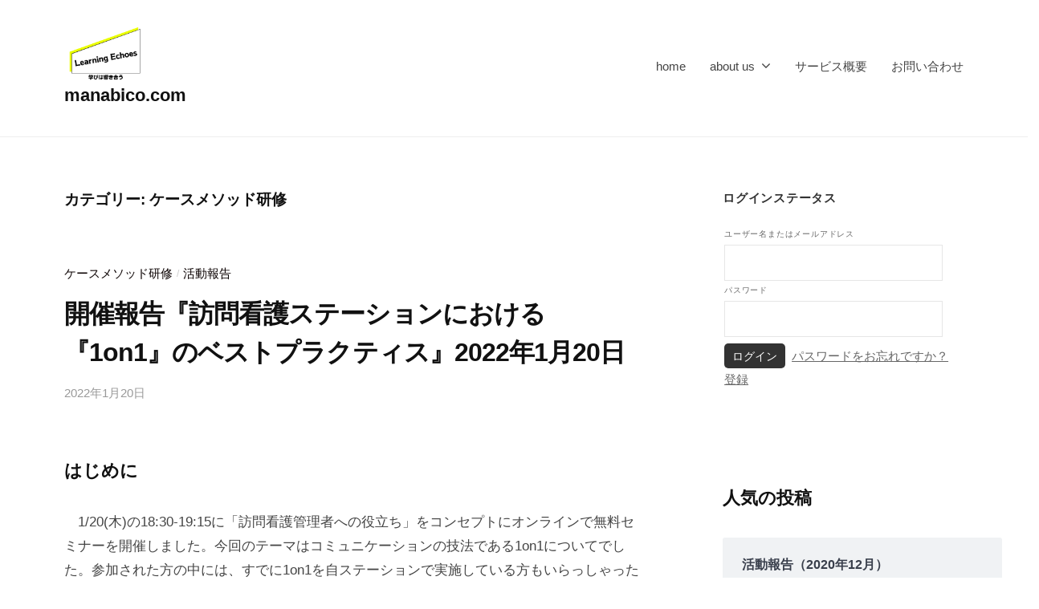

--- FILE ---
content_type: text/html; charset=UTF-8
request_url: https://manabico.com/category/activities/case_method_seminar/
body_size: 19952
content:
<!DOCTYPE html>
<html dir="ltr" lang="ja" prefix="og: https://ogp.me/ns#">
<head>
<meta charset="UTF-8">
<meta name="viewport" content="width=device-width, initial-scale=1">
<title>ケースメソッド研修 - manabico.com</title>

		<!-- All in One SEO 4.9.3 - aioseo.com -->
	<meta name="robots" content="max-image-preview:large" />
	<link rel="canonical" href="https://manabico.com/category/activities/case_method_seminar/" />
	<meta name="generator" content="All in One SEO (AIOSEO) 4.9.3" />

		<!-- Global site tag (gtag.js) - Google Analytics -->
<script async src="https://www.googletagmanager.com/gtag/js?id=G-RMFBDX4M9J"></script>
<script>
  window.dataLayer = window.dataLayer || [];
  function gtag(){dataLayer.push(arguments);}
  gtag('js', new Date());

  gtag('config', 'G-RMFBDX4M9J');
</script>
		<script type="application/ld+json" class="aioseo-schema">
			{"@context":"https:\/\/schema.org","@graph":[{"@type":"BreadcrumbList","@id":"https:\/\/manabico.com\/category\/activities\/case_method_seminar\/#breadcrumblist","itemListElement":[{"@type":"ListItem","@id":"https:\/\/manabico.com#listItem","position":1,"name":"\u30db\u30fc\u30e0","item":"https:\/\/manabico.com","nextItem":{"@type":"ListItem","@id":"https:\/\/manabico.com\/category\/activities\/#listItem","name":"\u6d3b\u52d5\u5831\u544a"}},{"@type":"ListItem","@id":"https:\/\/manabico.com\/category\/activities\/#listItem","position":2,"name":"\u6d3b\u52d5\u5831\u544a","item":"https:\/\/manabico.com\/category\/activities\/","nextItem":{"@type":"ListItem","@id":"https:\/\/manabico.com\/category\/activities\/case_method_seminar\/#listItem","name":"\u30b1\u30fc\u30b9\u30e1\u30bd\u30c3\u30c9\u7814\u4fee"},"previousItem":{"@type":"ListItem","@id":"https:\/\/manabico.com#listItem","name":"\u30db\u30fc\u30e0"}},{"@type":"ListItem","@id":"https:\/\/manabico.com\/category\/activities\/case_method_seminar\/#listItem","position":3,"name":"\u30b1\u30fc\u30b9\u30e1\u30bd\u30c3\u30c9\u7814\u4fee","previousItem":{"@type":"ListItem","@id":"https:\/\/manabico.com\/category\/activities\/#listItem","name":"\u6d3b\u52d5\u5831\u544a"}}]},{"@type":"CollectionPage","@id":"https:\/\/manabico.com\/category\/activities\/case_method_seminar\/#collectionpage","url":"https:\/\/manabico.com\/category\/activities\/case_method_seminar\/","name":"\u30b1\u30fc\u30b9\u30e1\u30bd\u30c3\u30c9\u7814\u4fee - manabico.com","inLanguage":"ja","isPartOf":{"@id":"https:\/\/manabico.com\/#website"},"breadcrumb":{"@id":"https:\/\/manabico.com\/category\/activities\/case_method_seminar\/#breadcrumblist"}},{"@type":"Organization","@id":"https:\/\/manabico.com\/#organization","name":"\u3000\u5408\u540c\u4f1a\u793emanabico","description":"Learning Echoes","url":"https:\/\/manabico.com\/","logo":{"@type":"ImageObject","url":"https:\/\/manabico.com\/wp-content\/uploads\/2021\/03\/cropped-IMG_1805.jpg","@id":"https:\/\/manabico.com\/category\/activities\/case_method_seminar\/#organizationLogo"},"image":{"@id":"https:\/\/manabico.com\/category\/activities\/case_method_seminar\/#organizationLogo"},"sameAs":["https:\/\/twitter.com\/manabicollc"]},{"@type":"WebSite","@id":"https:\/\/manabico.com\/#website","url":"https:\/\/manabico.com\/","name":"manabico.com","description":"Learning Echoes","inLanguage":"ja","publisher":{"@id":"https:\/\/manabico.com\/#organization"}}]}
		</script>
		<!-- All in One SEO -->

<link rel='dns-prefetch' href='//static.addtoany.com' />
<link rel='preconnect' href='//c0.wp.com' />
<link rel="alternate" type="application/rss+xml" title="manabico.com &raquo; フィード" href="https://manabico.com/feed/" />
<link rel="alternate" type="application/rss+xml" title="manabico.com &raquo; コメントフィード" href="https://manabico.com/comments/feed/" />
<link rel="alternate" type="application/rss+xml" title="manabico.com &raquo; ケースメソッド研修 カテゴリーのフィード" href="https://manabico.com/category/activities/case_method_seminar/feed/" />
		<!-- This site uses the Google Analytics by MonsterInsights plugin v9.11.1 - Using Analytics tracking - https://www.monsterinsights.com/ -->
							<script src="//www.googletagmanager.com/gtag/js?id=G-1X3DTM8RW9"  data-cfasync="false" data-wpfc-render="false" type="text/javascript" async></script>
			<script data-cfasync="false" data-wpfc-render="false" type="text/javascript">
				var mi_version = '9.11.1';
				var mi_track_user = true;
				var mi_no_track_reason = '';
								var MonsterInsightsDefaultLocations = {"page_location":"https:\/\/manabico.com\/category\/activities\/case_method_seminar\/"};
								if ( typeof MonsterInsightsPrivacyGuardFilter === 'function' ) {
					var MonsterInsightsLocations = (typeof MonsterInsightsExcludeQuery === 'object') ? MonsterInsightsPrivacyGuardFilter( MonsterInsightsExcludeQuery ) : MonsterInsightsPrivacyGuardFilter( MonsterInsightsDefaultLocations );
				} else {
					var MonsterInsightsLocations = (typeof MonsterInsightsExcludeQuery === 'object') ? MonsterInsightsExcludeQuery : MonsterInsightsDefaultLocations;
				}

								var disableStrs = [
										'ga-disable-G-1X3DTM8RW9',
									];

				/* Function to detect opted out users */
				function __gtagTrackerIsOptedOut() {
					for (var index = 0; index < disableStrs.length; index++) {
						if (document.cookie.indexOf(disableStrs[index] + '=true') > -1) {
							return true;
						}
					}

					return false;
				}

				/* Disable tracking if the opt-out cookie exists. */
				if (__gtagTrackerIsOptedOut()) {
					for (var index = 0; index < disableStrs.length; index++) {
						window[disableStrs[index]] = true;
					}
				}

				/* Opt-out function */
				function __gtagTrackerOptout() {
					for (var index = 0; index < disableStrs.length; index++) {
						document.cookie = disableStrs[index] + '=true; expires=Thu, 31 Dec 2099 23:59:59 UTC; path=/';
						window[disableStrs[index]] = true;
					}
				}

				if ('undefined' === typeof gaOptout) {
					function gaOptout() {
						__gtagTrackerOptout();
					}
				}
								window.dataLayer = window.dataLayer || [];

				window.MonsterInsightsDualTracker = {
					helpers: {},
					trackers: {},
				};
				if (mi_track_user) {
					function __gtagDataLayer() {
						dataLayer.push(arguments);
					}

					function __gtagTracker(type, name, parameters) {
						if (!parameters) {
							parameters = {};
						}

						if (parameters.send_to) {
							__gtagDataLayer.apply(null, arguments);
							return;
						}

						if (type === 'event') {
														parameters.send_to = monsterinsights_frontend.v4_id;
							var hookName = name;
							if (typeof parameters['event_category'] !== 'undefined') {
								hookName = parameters['event_category'] + ':' + name;
							}

							if (typeof MonsterInsightsDualTracker.trackers[hookName] !== 'undefined') {
								MonsterInsightsDualTracker.trackers[hookName](parameters);
							} else {
								__gtagDataLayer('event', name, parameters);
							}
							
						} else {
							__gtagDataLayer.apply(null, arguments);
						}
					}

					__gtagTracker('js', new Date());
					__gtagTracker('set', {
						'developer_id.dZGIzZG': true,
											});
					if ( MonsterInsightsLocations.page_location ) {
						__gtagTracker('set', MonsterInsightsLocations);
					}
										__gtagTracker('config', 'G-1X3DTM8RW9', {"forceSSL":"true","link_attribution":"true"} );
										window.gtag = __gtagTracker;										(function () {
						/* https://developers.google.com/analytics/devguides/collection/analyticsjs/ */
						/* ga and __gaTracker compatibility shim. */
						var noopfn = function () {
							return null;
						};
						var newtracker = function () {
							return new Tracker();
						};
						var Tracker = function () {
							return null;
						};
						var p = Tracker.prototype;
						p.get = noopfn;
						p.set = noopfn;
						p.send = function () {
							var args = Array.prototype.slice.call(arguments);
							args.unshift('send');
							__gaTracker.apply(null, args);
						};
						var __gaTracker = function () {
							var len = arguments.length;
							if (len === 0) {
								return;
							}
							var f = arguments[len - 1];
							if (typeof f !== 'object' || f === null || typeof f.hitCallback !== 'function') {
								if ('send' === arguments[0]) {
									var hitConverted, hitObject = false, action;
									if ('event' === arguments[1]) {
										if ('undefined' !== typeof arguments[3]) {
											hitObject = {
												'eventAction': arguments[3],
												'eventCategory': arguments[2],
												'eventLabel': arguments[4],
												'value': arguments[5] ? arguments[5] : 1,
											}
										}
									}
									if ('pageview' === arguments[1]) {
										if ('undefined' !== typeof arguments[2]) {
											hitObject = {
												'eventAction': 'page_view',
												'page_path': arguments[2],
											}
										}
									}
									if (typeof arguments[2] === 'object') {
										hitObject = arguments[2];
									}
									if (typeof arguments[5] === 'object') {
										Object.assign(hitObject, arguments[5]);
									}
									if ('undefined' !== typeof arguments[1].hitType) {
										hitObject = arguments[1];
										if ('pageview' === hitObject.hitType) {
											hitObject.eventAction = 'page_view';
										}
									}
									if (hitObject) {
										action = 'timing' === arguments[1].hitType ? 'timing_complete' : hitObject.eventAction;
										hitConverted = mapArgs(hitObject);
										__gtagTracker('event', action, hitConverted);
									}
								}
								return;
							}

							function mapArgs(args) {
								var arg, hit = {};
								var gaMap = {
									'eventCategory': 'event_category',
									'eventAction': 'event_action',
									'eventLabel': 'event_label',
									'eventValue': 'event_value',
									'nonInteraction': 'non_interaction',
									'timingCategory': 'event_category',
									'timingVar': 'name',
									'timingValue': 'value',
									'timingLabel': 'event_label',
									'page': 'page_path',
									'location': 'page_location',
									'title': 'page_title',
									'referrer' : 'page_referrer',
								};
								for (arg in args) {
																		if (!(!args.hasOwnProperty(arg) || !gaMap.hasOwnProperty(arg))) {
										hit[gaMap[arg]] = args[arg];
									} else {
										hit[arg] = args[arg];
									}
								}
								return hit;
							}

							try {
								f.hitCallback();
							} catch (ex) {
							}
						};
						__gaTracker.create = newtracker;
						__gaTracker.getByName = newtracker;
						__gaTracker.getAll = function () {
							return [];
						};
						__gaTracker.remove = noopfn;
						__gaTracker.loaded = true;
						window['__gaTracker'] = __gaTracker;
					})();
									} else {
										console.log("");
					(function () {
						function __gtagTracker() {
							return null;
						}

						window['__gtagTracker'] = __gtagTracker;
						window['gtag'] = __gtagTracker;
					})();
									}
			</script>
							<!-- / Google Analytics by MonsterInsights -->
		<style id='wp-img-auto-sizes-contain-inline-css' type='text/css'>
img:is([sizes=auto i],[sizes^="auto," i]){contain-intrinsic-size:3000px 1500px}
/*# sourceURL=wp-img-auto-sizes-contain-inline-css */
</style>
<style id='wp-emoji-styles-inline-css' type='text/css'>

	img.wp-smiley, img.emoji {
		display: inline !important;
		border: none !important;
		box-shadow: none !important;
		height: 1em !important;
		width: 1em !important;
		margin: 0 0.07em !important;
		vertical-align: -0.1em !important;
		background: none !important;
		padding: 0 !important;
	}
/*# sourceURL=wp-emoji-styles-inline-css */
</style>
<style id='wp-block-library-inline-css' type='text/css'>
:root{--wp-block-synced-color:#7a00df;--wp-block-synced-color--rgb:122,0,223;--wp-bound-block-color:var(--wp-block-synced-color);--wp-editor-canvas-background:#ddd;--wp-admin-theme-color:#007cba;--wp-admin-theme-color--rgb:0,124,186;--wp-admin-theme-color-darker-10:#006ba1;--wp-admin-theme-color-darker-10--rgb:0,107,160.5;--wp-admin-theme-color-darker-20:#005a87;--wp-admin-theme-color-darker-20--rgb:0,90,135;--wp-admin-border-width-focus:2px}@media (min-resolution:192dpi){:root{--wp-admin-border-width-focus:1.5px}}.wp-element-button{cursor:pointer}:root .has-very-light-gray-background-color{background-color:#eee}:root .has-very-dark-gray-background-color{background-color:#313131}:root .has-very-light-gray-color{color:#eee}:root .has-very-dark-gray-color{color:#313131}:root .has-vivid-green-cyan-to-vivid-cyan-blue-gradient-background{background:linear-gradient(135deg,#00d084,#0693e3)}:root .has-purple-crush-gradient-background{background:linear-gradient(135deg,#34e2e4,#4721fb 50%,#ab1dfe)}:root .has-hazy-dawn-gradient-background{background:linear-gradient(135deg,#faaca8,#dad0ec)}:root .has-subdued-olive-gradient-background{background:linear-gradient(135deg,#fafae1,#67a671)}:root .has-atomic-cream-gradient-background{background:linear-gradient(135deg,#fdd79a,#004a59)}:root .has-nightshade-gradient-background{background:linear-gradient(135deg,#330968,#31cdcf)}:root .has-midnight-gradient-background{background:linear-gradient(135deg,#020381,#2874fc)}:root{--wp--preset--font-size--normal:16px;--wp--preset--font-size--huge:42px}.has-regular-font-size{font-size:1em}.has-larger-font-size{font-size:2.625em}.has-normal-font-size{font-size:var(--wp--preset--font-size--normal)}.has-huge-font-size{font-size:var(--wp--preset--font-size--huge)}.has-text-align-center{text-align:center}.has-text-align-left{text-align:left}.has-text-align-right{text-align:right}.has-fit-text{white-space:nowrap!important}#end-resizable-editor-section{display:none}.aligncenter{clear:both}.items-justified-left{justify-content:flex-start}.items-justified-center{justify-content:center}.items-justified-right{justify-content:flex-end}.items-justified-space-between{justify-content:space-between}.screen-reader-text{border:0;clip-path:inset(50%);height:1px;margin:-1px;overflow:hidden;padding:0;position:absolute;width:1px;word-wrap:normal!important}.screen-reader-text:focus{background-color:#ddd;clip-path:none;color:#444;display:block;font-size:1em;height:auto;left:5px;line-height:normal;padding:15px 23px 14px;text-decoration:none;top:5px;width:auto;z-index:100000}html :where(.has-border-color){border-style:solid}html :where([style*=border-top-color]){border-top-style:solid}html :where([style*=border-right-color]){border-right-style:solid}html :where([style*=border-bottom-color]){border-bottom-style:solid}html :where([style*=border-left-color]){border-left-style:solid}html :where([style*=border-width]){border-style:solid}html :where([style*=border-top-width]){border-top-style:solid}html :where([style*=border-right-width]){border-right-style:solid}html :where([style*=border-bottom-width]){border-bottom-style:solid}html :where([style*=border-left-width]){border-left-style:solid}html :where(img[class*=wp-image-]){height:auto;max-width:100%}:where(figure){margin:0 0 1em}html :where(.is-position-sticky){--wp-admin--admin-bar--position-offset:var(--wp-admin--admin-bar--height,0px)}@media screen and (max-width:600px){html :where(.is-position-sticky){--wp-admin--admin-bar--position-offset:0px}}

/*# sourceURL=wp-block-library-inline-css */
</style><style id='wp-block-heading-inline-css' type='text/css'>
h1:where(.wp-block-heading).has-background,h2:where(.wp-block-heading).has-background,h3:where(.wp-block-heading).has-background,h4:where(.wp-block-heading).has-background,h5:where(.wp-block-heading).has-background,h6:where(.wp-block-heading).has-background{padding:1.25em 2.375em}h1.has-text-align-left[style*=writing-mode]:where([style*=vertical-lr]),h1.has-text-align-right[style*=writing-mode]:where([style*=vertical-rl]),h2.has-text-align-left[style*=writing-mode]:where([style*=vertical-lr]),h2.has-text-align-right[style*=writing-mode]:where([style*=vertical-rl]),h3.has-text-align-left[style*=writing-mode]:where([style*=vertical-lr]),h3.has-text-align-right[style*=writing-mode]:where([style*=vertical-rl]),h4.has-text-align-left[style*=writing-mode]:where([style*=vertical-lr]),h4.has-text-align-right[style*=writing-mode]:where([style*=vertical-rl]),h5.has-text-align-left[style*=writing-mode]:where([style*=vertical-lr]),h5.has-text-align-right[style*=writing-mode]:where([style*=vertical-rl]),h6.has-text-align-left[style*=writing-mode]:where([style*=vertical-lr]),h6.has-text-align-right[style*=writing-mode]:where([style*=vertical-rl]){rotate:180deg}
/*# sourceURL=https://c0.wp.com/c/6.9/wp-includes/blocks/heading/style.min.css */
</style>
<style id='wp-block-search-inline-css' type='text/css'>
.wp-block-search__button{margin-left:10px;word-break:normal}.wp-block-search__button.has-icon{line-height:0}.wp-block-search__button svg{height:1.25em;min-height:24px;min-width:24px;width:1.25em;fill:currentColor;vertical-align:text-bottom}:where(.wp-block-search__button){border:1px solid #ccc;padding:6px 10px}.wp-block-search__inside-wrapper{display:flex;flex:auto;flex-wrap:nowrap;max-width:100%}.wp-block-search__label{width:100%}.wp-block-search.wp-block-search__button-only .wp-block-search__button{box-sizing:border-box;display:flex;flex-shrink:0;justify-content:center;margin-left:0;max-width:100%}.wp-block-search.wp-block-search__button-only .wp-block-search__inside-wrapper{min-width:0!important;transition-property:width}.wp-block-search.wp-block-search__button-only .wp-block-search__input{flex-basis:100%;transition-duration:.3s}.wp-block-search.wp-block-search__button-only.wp-block-search__searchfield-hidden,.wp-block-search.wp-block-search__button-only.wp-block-search__searchfield-hidden .wp-block-search__inside-wrapper{overflow:hidden}.wp-block-search.wp-block-search__button-only.wp-block-search__searchfield-hidden .wp-block-search__input{border-left-width:0!important;border-right-width:0!important;flex-basis:0;flex-grow:0;margin:0;min-width:0!important;padding-left:0!important;padding-right:0!important;width:0!important}:where(.wp-block-search__input){appearance:none;border:1px solid #949494;flex-grow:1;font-family:inherit;font-size:inherit;font-style:inherit;font-weight:inherit;letter-spacing:inherit;line-height:inherit;margin-left:0;margin-right:0;min-width:3rem;padding:8px;text-decoration:unset!important;text-transform:inherit}:where(.wp-block-search__button-inside .wp-block-search__inside-wrapper){background-color:#fff;border:1px solid #949494;box-sizing:border-box;padding:4px}:where(.wp-block-search__button-inside .wp-block-search__inside-wrapper) .wp-block-search__input{border:none;border-radius:0;padding:0 4px}:where(.wp-block-search__button-inside .wp-block-search__inside-wrapper) .wp-block-search__input:focus{outline:none}:where(.wp-block-search__button-inside .wp-block-search__inside-wrapper) :where(.wp-block-search__button){padding:4px 8px}.wp-block-search.aligncenter .wp-block-search__inside-wrapper{margin:auto}.wp-block[data-align=right] .wp-block-search.wp-block-search__button-only .wp-block-search__inside-wrapper{float:right}
/*# sourceURL=https://c0.wp.com/c/6.9/wp-includes/blocks/search/style.min.css */
</style>
<style id='wp-block-group-inline-css' type='text/css'>
.wp-block-group{box-sizing:border-box}:where(.wp-block-group.wp-block-group-is-layout-constrained){position:relative}
/*# sourceURL=https://c0.wp.com/c/6.9/wp-includes/blocks/group/style.min.css */
</style>
<style id='wp-block-paragraph-inline-css' type='text/css'>
.is-small-text{font-size:.875em}.is-regular-text{font-size:1em}.is-large-text{font-size:2.25em}.is-larger-text{font-size:3em}.has-drop-cap:not(:focus):first-letter{float:left;font-size:8.4em;font-style:normal;font-weight:100;line-height:.68;margin:.05em .1em 0 0;text-transform:uppercase}body.rtl .has-drop-cap:not(:focus):first-letter{float:none;margin-left:.1em}p.has-drop-cap.has-background{overflow:hidden}:root :where(p.has-background){padding:1.25em 2.375em}:where(p.has-text-color:not(.has-link-color)) a{color:inherit}p.has-text-align-left[style*="writing-mode:vertical-lr"],p.has-text-align-right[style*="writing-mode:vertical-rl"]{rotate:180deg}
/*# sourceURL=https://c0.wp.com/c/6.9/wp-includes/blocks/paragraph/style.min.css */
</style>
<style id='global-styles-inline-css' type='text/css'>
:root{--wp--preset--aspect-ratio--square: 1;--wp--preset--aspect-ratio--4-3: 4/3;--wp--preset--aspect-ratio--3-4: 3/4;--wp--preset--aspect-ratio--3-2: 3/2;--wp--preset--aspect-ratio--2-3: 2/3;--wp--preset--aspect-ratio--16-9: 16/9;--wp--preset--aspect-ratio--9-16: 9/16;--wp--preset--color--black: #000000;--wp--preset--color--cyan-bluish-gray: #abb8c3;--wp--preset--color--white: #ffffff;--wp--preset--color--pale-pink: #f78da7;--wp--preset--color--vivid-red: #cf2e2e;--wp--preset--color--luminous-vivid-orange: #ff6900;--wp--preset--color--luminous-vivid-amber: #fcb900;--wp--preset--color--light-green-cyan: #7bdcb5;--wp--preset--color--vivid-green-cyan: #00d084;--wp--preset--color--pale-cyan-blue: #8ed1fc;--wp--preset--color--vivid-cyan-blue: #0693e3;--wp--preset--color--vivid-purple: #9b51e0;--wp--preset--gradient--vivid-cyan-blue-to-vivid-purple: linear-gradient(135deg,rgb(6,147,227) 0%,rgb(155,81,224) 100%);--wp--preset--gradient--light-green-cyan-to-vivid-green-cyan: linear-gradient(135deg,rgb(122,220,180) 0%,rgb(0,208,130) 100%);--wp--preset--gradient--luminous-vivid-amber-to-luminous-vivid-orange: linear-gradient(135deg,rgb(252,185,0) 0%,rgb(255,105,0) 100%);--wp--preset--gradient--luminous-vivid-orange-to-vivid-red: linear-gradient(135deg,rgb(255,105,0) 0%,rgb(207,46,46) 100%);--wp--preset--gradient--very-light-gray-to-cyan-bluish-gray: linear-gradient(135deg,rgb(238,238,238) 0%,rgb(169,184,195) 100%);--wp--preset--gradient--cool-to-warm-spectrum: linear-gradient(135deg,rgb(74,234,220) 0%,rgb(151,120,209) 20%,rgb(207,42,186) 40%,rgb(238,44,130) 60%,rgb(251,105,98) 80%,rgb(254,248,76) 100%);--wp--preset--gradient--blush-light-purple: linear-gradient(135deg,rgb(255,206,236) 0%,rgb(152,150,240) 100%);--wp--preset--gradient--blush-bordeaux: linear-gradient(135deg,rgb(254,205,165) 0%,rgb(254,45,45) 50%,rgb(107,0,62) 100%);--wp--preset--gradient--luminous-dusk: linear-gradient(135deg,rgb(255,203,112) 0%,rgb(199,81,192) 50%,rgb(65,88,208) 100%);--wp--preset--gradient--pale-ocean: linear-gradient(135deg,rgb(255,245,203) 0%,rgb(182,227,212) 50%,rgb(51,167,181) 100%);--wp--preset--gradient--electric-grass: linear-gradient(135deg,rgb(202,248,128) 0%,rgb(113,206,126) 100%);--wp--preset--gradient--midnight: linear-gradient(135deg,rgb(2,3,129) 0%,rgb(40,116,252) 100%);--wp--preset--font-size--small: 13px;--wp--preset--font-size--medium: 20px;--wp--preset--font-size--large: 36px;--wp--preset--font-size--x-large: 42px;--wp--preset--spacing--20: 0.44rem;--wp--preset--spacing--30: 0.67rem;--wp--preset--spacing--40: 1rem;--wp--preset--spacing--50: 1.5rem;--wp--preset--spacing--60: 2.25rem;--wp--preset--spacing--70: 3.38rem;--wp--preset--spacing--80: 5.06rem;--wp--preset--shadow--natural: 6px 6px 9px rgba(0, 0, 0, 0.2);--wp--preset--shadow--deep: 12px 12px 50px rgba(0, 0, 0, 0.4);--wp--preset--shadow--sharp: 6px 6px 0px rgba(0, 0, 0, 0.2);--wp--preset--shadow--outlined: 6px 6px 0px -3px rgb(255, 255, 255), 6px 6px rgb(0, 0, 0);--wp--preset--shadow--crisp: 6px 6px 0px rgb(0, 0, 0);}:where(.is-layout-flex){gap: 0.5em;}:where(.is-layout-grid){gap: 0.5em;}body .is-layout-flex{display: flex;}.is-layout-flex{flex-wrap: wrap;align-items: center;}.is-layout-flex > :is(*, div){margin: 0;}body .is-layout-grid{display: grid;}.is-layout-grid > :is(*, div){margin: 0;}:where(.wp-block-columns.is-layout-flex){gap: 2em;}:where(.wp-block-columns.is-layout-grid){gap: 2em;}:where(.wp-block-post-template.is-layout-flex){gap: 1.25em;}:where(.wp-block-post-template.is-layout-grid){gap: 1.25em;}.has-black-color{color: var(--wp--preset--color--black) !important;}.has-cyan-bluish-gray-color{color: var(--wp--preset--color--cyan-bluish-gray) !important;}.has-white-color{color: var(--wp--preset--color--white) !important;}.has-pale-pink-color{color: var(--wp--preset--color--pale-pink) !important;}.has-vivid-red-color{color: var(--wp--preset--color--vivid-red) !important;}.has-luminous-vivid-orange-color{color: var(--wp--preset--color--luminous-vivid-orange) !important;}.has-luminous-vivid-amber-color{color: var(--wp--preset--color--luminous-vivid-amber) !important;}.has-light-green-cyan-color{color: var(--wp--preset--color--light-green-cyan) !important;}.has-vivid-green-cyan-color{color: var(--wp--preset--color--vivid-green-cyan) !important;}.has-pale-cyan-blue-color{color: var(--wp--preset--color--pale-cyan-blue) !important;}.has-vivid-cyan-blue-color{color: var(--wp--preset--color--vivid-cyan-blue) !important;}.has-vivid-purple-color{color: var(--wp--preset--color--vivid-purple) !important;}.has-black-background-color{background-color: var(--wp--preset--color--black) !important;}.has-cyan-bluish-gray-background-color{background-color: var(--wp--preset--color--cyan-bluish-gray) !important;}.has-white-background-color{background-color: var(--wp--preset--color--white) !important;}.has-pale-pink-background-color{background-color: var(--wp--preset--color--pale-pink) !important;}.has-vivid-red-background-color{background-color: var(--wp--preset--color--vivid-red) !important;}.has-luminous-vivid-orange-background-color{background-color: var(--wp--preset--color--luminous-vivid-orange) !important;}.has-luminous-vivid-amber-background-color{background-color: var(--wp--preset--color--luminous-vivid-amber) !important;}.has-light-green-cyan-background-color{background-color: var(--wp--preset--color--light-green-cyan) !important;}.has-vivid-green-cyan-background-color{background-color: var(--wp--preset--color--vivid-green-cyan) !important;}.has-pale-cyan-blue-background-color{background-color: var(--wp--preset--color--pale-cyan-blue) !important;}.has-vivid-cyan-blue-background-color{background-color: var(--wp--preset--color--vivid-cyan-blue) !important;}.has-vivid-purple-background-color{background-color: var(--wp--preset--color--vivid-purple) !important;}.has-black-border-color{border-color: var(--wp--preset--color--black) !important;}.has-cyan-bluish-gray-border-color{border-color: var(--wp--preset--color--cyan-bluish-gray) !important;}.has-white-border-color{border-color: var(--wp--preset--color--white) !important;}.has-pale-pink-border-color{border-color: var(--wp--preset--color--pale-pink) !important;}.has-vivid-red-border-color{border-color: var(--wp--preset--color--vivid-red) !important;}.has-luminous-vivid-orange-border-color{border-color: var(--wp--preset--color--luminous-vivid-orange) !important;}.has-luminous-vivid-amber-border-color{border-color: var(--wp--preset--color--luminous-vivid-amber) !important;}.has-light-green-cyan-border-color{border-color: var(--wp--preset--color--light-green-cyan) !important;}.has-vivid-green-cyan-border-color{border-color: var(--wp--preset--color--vivid-green-cyan) !important;}.has-pale-cyan-blue-border-color{border-color: var(--wp--preset--color--pale-cyan-blue) !important;}.has-vivid-cyan-blue-border-color{border-color: var(--wp--preset--color--vivid-cyan-blue) !important;}.has-vivid-purple-border-color{border-color: var(--wp--preset--color--vivid-purple) !important;}.has-vivid-cyan-blue-to-vivid-purple-gradient-background{background: var(--wp--preset--gradient--vivid-cyan-blue-to-vivid-purple) !important;}.has-light-green-cyan-to-vivid-green-cyan-gradient-background{background: var(--wp--preset--gradient--light-green-cyan-to-vivid-green-cyan) !important;}.has-luminous-vivid-amber-to-luminous-vivid-orange-gradient-background{background: var(--wp--preset--gradient--luminous-vivid-amber-to-luminous-vivid-orange) !important;}.has-luminous-vivid-orange-to-vivid-red-gradient-background{background: var(--wp--preset--gradient--luminous-vivid-orange-to-vivid-red) !important;}.has-very-light-gray-to-cyan-bluish-gray-gradient-background{background: var(--wp--preset--gradient--very-light-gray-to-cyan-bluish-gray) !important;}.has-cool-to-warm-spectrum-gradient-background{background: var(--wp--preset--gradient--cool-to-warm-spectrum) !important;}.has-blush-light-purple-gradient-background{background: var(--wp--preset--gradient--blush-light-purple) !important;}.has-blush-bordeaux-gradient-background{background: var(--wp--preset--gradient--blush-bordeaux) !important;}.has-luminous-dusk-gradient-background{background: var(--wp--preset--gradient--luminous-dusk) !important;}.has-pale-ocean-gradient-background{background: var(--wp--preset--gradient--pale-ocean) !important;}.has-electric-grass-gradient-background{background: var(--wp--preset--gradient--electric-grass) !important;}.has-midnight-gradient-background{background: var(--wp--preset--gradient--midnight) !important;}.has-small-font-size{font-size: var(--wp--preset--font-size--small) !important;}.has-medium-font-size{font-size: var(--wp--preset--font-size--medium) !important;}.has-large-font-size{font-size: var(--wp--preset--font-size--large) !important;}.has-x-large-font-size{font-size: var(--wp--preset--font-size--x-large) !important;}
/*# sourceURL=global-styles-inline-css */
</style>

<style id='classic-theme-styles-inline-css' type='text/css'>
/*! This file is auto-generated */
.wp-block-button__link{color:#fff;background-color:#32373c;border-radius:9999px;box-shadow:none;text-decoration:none;padding:calc(.667em + 2px) calc(1.333em + 2px);font-size:1.125em}.wp-block-file__button{background:#32373c;color:#fff;text-decoration:none}
/*# sourceURL=/wp-includes/css/classic-themes.min.css */
</style>
<link rel='stylesheet' id='contact-form-7-css' href='https://manabico.com/wp-content/plugins/contact-form-7/includes/css/styles.css?ver=6.1.4' type='text/css' media='all' />
<link rel='stylesheet' id='toc-screen-css' href='https://manabico.com/wp-content/plugins/table-of-contents-plus/screen.min.css?ver=2411.1' type='text/css' media='all' />
<style id='toc-screen-inline-css' type='text/css'>
div#toc_container {background: #fffdb4;border: 1px solid #525252;}
/*# sourceURL=toc-screen-inline-css */
</style>
<link rel='stylesheet' id='whats-new-style-css' href='https://manabico.com/wp-content/plugins/whats-new-genarator/whats-new.css?ver=2.0.2' type='text/css' media='all' />
<link rel='stylesheet' id='fontawesome-css' href='https://manabico.com/wp-content/themes/businesspress/inc/font-awesome/css/font-awesome.css?ver=4.7.0' type='text/css' media='all' />
<link rel='stylesheet' id='normalize-css' href='https://manabico.com/wp-content/themes/businesspress/css/normalize.css?ver=8.0.0' type='text/css' media='all' />
<link rel='stylesheet' id='businesspress-style-css' href='https://manabico.com/wp-content/themes/businesspress/style.css?ver=1.0.0' type='text/css' media='all' />
<style id='businesspress-style-inline-css' type='text/css'>

	a,
	.subheader {
		color: #0a0000;
	}
	a:hover {
		color: #f4ec46;
	}
	a.home-header-button-main {
		background-color: #0a0000;
	}
	a.home-header-button-main:hover {
		background-color: #f4ec46;
	}
	code, kbd, tt, var,
	th,
	pre,
	.top-bar,
	.author-profile,
	.pagination .current,
	.page-links .page-numbers,
	.tagcloud a,
	.widget_calendar tbody td a,
	.container-wrapper,
	.site-bottom {
		background-color: #f4f5f6;
	}

	.jumbotron {
		background-image: url("https://manabico.com/wp-content/uploads/2021/06/0d40a5e4a645fc6b96e767d64ac0878e.jpg");
	}
	.home-header-content {
		text-align: left;
	}

	@media screen and (min-width: 980px) {
		.footer-widget-1 {
			width: 49.98%;
		}
		.footer-widget-2 {
			width: 24.99%;
		}
		.footer-widget-3 {
			width: 24.99%;
		}
		.footer-widget-4 {
			width: 0%;
		}
		.footer-widget-5 {
			width: 0%;
		}
		.footer-widget-6 {
			width: 0%;
		}
	}
	
/*# sourceURL=businesspress-style-inline-css */
</style>
<link rel='stylesheet' id='wp-members-css' href='https://manabico.com/wp-content/plugins/wp-members/assets/css/forms/wp-members-2016-no-float.min.css?ver=3.5.4.3' type='text/css' media='all' />
<link rel='stylesheet' id='addtoany-css' href='https://manabico.com/wp-content/plugins/add-to-any/addtoany.min.css?ver=1.16' type='text/css' media='all' />
<script type="text/javascript" src="https://manabico.com/wp-content/plugins/google-analytics-for-wordpress/assets/js/frontend-gtag.min.js?ver=9.11.1" id="monsterinsights-frontend-script-js" async="async" data-wp-strategy="async"></script>
<script data-cfasync="false" data-wpfc-render="false" type="text/javascript" id='monsterinsights-frontend-script-js-extra'>/* <![CDATA[ */
var monsterinsights_frontend = {"js_events_tracking":"true","download_extensions":"doc,pdf,ppt,zip,xls,docx,pptx,xlsx","inbound_paths":"[{\"path\":\"\\\/go\\\/\",\"label\":\"affiliate\"},{\"path\":\"\\\/recommend\\\/\",\"label\":\"affiliate\"}]","home_url":"https:\/\/manabico.com","hash_tracking":"false","v4_id":"G-1X3DTM8RW9"};/* ]]> */
</script>
<script type="text/javascript" id="addtoany-core-js-before">
/* <![CDATA[ */
window.a2a_config=window.a2a_config||{};a2a_config.callbacks=[];a2a_config.overlays=[];a2a_config.templates={};a2a_localize = {
	Share: "共有",
	Save: "ブックマーク",
	Subscribe: "購読",
	Email: "メール",
	Bookmark: "ブックマーク",
	ShowAll: "すべて表示する",
	ShowLess: "小さく表示する",
	FindServices: "サービスを探す",
	FindAnyServiceToAddTo: "追加するサービスを今すぐ探す",
	PoweredBy: "Powered by",
	ShareViaEmail: "メールでシェアする",
	SubscribeViaEmail: "メールで購読する",
	BookmarkInYourBrowser: "ブラウザにブックマーク",
	BookmarkInstructions: "このページをブックマークするには、 Ctrl+D または \u2318+D を押下。",
	AddToYourFavorites: "お気に入りに追加",
	SendFromWebOrProgram: "任意のメールアドレスまたはメールプログラムから送信",
	EmailProgram: "メールプログラム",
	More: "詳細&#8230;",
	ThanksForSharing: "共有ありがとうございます !",
	ThanksForFollowing: "フォローありがとうございます !"
};


//# sourceURL=addtoany-core-js-before
/* ]]> */
</script>
<script type="text/javascript" defer src="https://static.addtoany.com/menu/page.js" id="addtoany-core-js"></script>
<script type="text/javascript" src="https://c0.wp.com/c/6.9/wp-includes/js/jquery/jquery.min.js" id="jquery-core-js"></script>
<script type="text/javascript" src="https://c0.wp.com/c/6.9/wp-includes/js/jquery/jquery-migrate.min.js" id="jquery-migrate-js"></script>
<script type="text/javascript" defer src="https://manabico.com/wp-content/plugins/add-to-any/addtoany.min.js?ver=1.1" id="addtoany-jquery-js"></script>
<link rel="https://api.w.org/" href="https://manabico.com/wp-json/" /><link rel="alternate" title="JSON" type="application/json" href="https://manabico.com/wp-json/wp/v2/categories/4" /><link rel="EditURI" type="application/rsd+xml" title="RSD" href="https://manabico.com/xmlrpc.php?rsd" />
<meta name="generator" content="WordPress 6.9" />
<noscript><style>.lazyload[data-src]{display:none !important;}</style></noscript><style>.lazyload{background-image:none !important;}.lazyload:before{background-image:none !important;}</style><link rel='stylesheet' id='monsterinsights-editor-frontend-style-css' href='https://manabico.com/wp-content/plugins/google-analytics-for-wordpress/assets/css/frontend.min.css?ver=9.11.1' type='text/css' media='all' />
<style id='monsterinsights-editor-frontend-style-inline-css' type='text/css'>
.monsterinsights-inline-popular-posts.monsterinsights-popular-posts-styled.monsterinsights-inline-popular-posts-alpha .monsterinsights-inline-popular-posts-label {color:rgba(255, 219, 0, 1);}
/*# sourceURL=monsterinsights-editor-frontend-style-inline-css */
</style>
</head>

<body class="archive category category-case_method_seminar category-4 wp-custom-logo wp-theme-businesspress hide-blogdescription hide-author hide-comments-number has-sidebar">
<div id="page" class="site">
	<a class="skip-link screen-reader-text" href="#content">コンテンツへスキップ</a>

	<header id="masthead" class="site-header">

		
		<div class="main-header main-header-original">
			<div class="main-header-content">
				<div class="site-branding">
					<div class="site-logo"><a href="https://manabico.com/" rel="home"><img alt="manabico.com" src="[data-uri]" width="100" data-src="https://manabico.com/wp-content/uploads/2021/09/cropped-Learning-Echoes-2-1.png" decoding="async" class="lazyload" data-eio-rwidth="322" data-eio-rheight="232" /><noscript><img alt="manabico.com" src="https://manabico.com/wp-content/uploads/2021/09/cropped-Learning-Echoes-2-1.png" width="100" data-eio="l" /></noscript></a></div>						<div class="site-title"><a href="https://manabico.com/" rel="home">manabico.com</a></div>
		<div class="site-description">Learning Echoes</div>
					</div><!-- .site-branding -->
					<nav class="main-navigation">
		<div class="menu-%e3%83%98%e3%83%83%e3%83%80%e3%83%bc%e3%83%a1%e3%83%8b%e3%83%a5%e3%83%bc-container"><ul id="menu-%e3%83%98%e3%83%83%e3%83%80%e3%83%bc%e3%83%a1%e3%83%8b%e3%83%a5%e3%83%bc" class="menu"><li id="menu-item-321" class="menu-item menu-item-type-custom menu-item-object-custom menu-item-home menu-item-321"><a href="https://manabico.com">home</a></li>
<li id="menu-item-303" class="menu-item menu-item-type-post_type menu-item-object-page menu-item-has-children menu-item-303"><a href="https://manabico.com/top-page/about-us/">about us</a>
<ul class="sub-menu">
	<li id="menu-item-1596" class="menu-item menu-item-type-post_type menu-item-object-page menu-item-1596"><a href="https://manabico.com/top-page/about-us/works/">会社沿革・実績（鶴ケ谷典俊）</a></li>
</ul>
</li>
<li id="menu-item-1507" class="menu-item menu-item-type-post_type menu-item-object-page menu-item-1507"><a href="https://manabico.com/top-page/ourservices/">サービス概要</a></li>
<li id="menu-item-290" class="menu-item menu-item-type-post_type menu-item-object-page menu-item-290"><a href="https://manabico.com/top-page/contact/">お問い合わせ</a></li>
</ul></div>	</nav><!-- .main-navigation -->
					<button class="drawer-hamburger">
					<span class="screen-reader-text">メニュー</span>
					<span class="drawer-hamburger-icon"></span>
				</button>
			</div><!-- .main-header-content -->
			<div class="drawer-overlay"></div>
			<div class="drawer-navigation">
				<div class="drawer-navigation-content">
					<nav class="main-navigation">
		<div class="menu-%e3%83%98%e3%83%83%e3%83%80%e3%83%bc%e3%83%a1%e3%83%8b%e3%83%a5%e3%83%bc-container"><ul id="menu-%e3%83%98%e3%83%83%e3%83%80%e3%83%bc%e3%83%a1%e3%83%8b%e3%83%a5%e3%83%bc-1" class="menu"><li class="menu-item menu-item-type-custom menu-item-object-custom menu-item-home menu-item-321"><a href="https://manabico.com">home</a></li>
<li class="menu-item menu-item-type-post_type menu-item-object-page menu-item-has-children menu-item-303"><a href="https://manabico.com/top-page/about-us/">about us</a>
<ul class="sub-menu">
	<li class="menu-item menu-item-type-post_type menu-item-object-page menu-item-1596"><a href="https://manabico.com/top-page/about-us/works/">会社沿革・実績（鶴ケ谷典俊）</a></li>
</ul>
</li>
<li class="menu-item menu-item-type-post_type menu-item-object-page menu-item-1507"><a href="https://manabico.com/top-page/ourservices/">サービス概要</a></li>
<li class="menu-item menu-item-type-post_type menu-item-object-page menu-item-290"><a href="https://manabico.com/top-page/contact/">お問い合わせ</a></li>
</ul></div>	</nav><!-- .main-navigation -->
									</div><!-- .drawer-navigation-content -->
			</div><!-- .drawer-navigation -->
		</div><!-- .main-header -->

		
		
	</header><!-- #masthead -->

	<div id="content" class="site-content">

<section id="primary" class="content-area">
	<main id="main" class="site-main">

	
		<header class="page-header">
			<h1 class="page-title">カテゴリー: <span>ケースメソッド研修</span></h1>		</header><!-- .page-header -->

		<div class="loop-wrapper">
				
<div class="post-summary">
	<article id="post-1161" class="post-1161 post type-post status-publish format-standard hentry category-case_method_seminar category-activities tag-10 tag-16 tag-39 tag-1on1">
		<header class="entry-header">
						<div class="cat-links"><a href="https://manabico.com/category/activities/case_method_seminar/" rel="category tag">ケースメソッド研修</a><span class="category-sep">/</span><a href="https://manabico.com/category/activities/" rel="category tag">活動報告</a></div><!-- .cat-links -->			<h2 class="entry-title"><a href="https://manabico.com/2022/01/20/seminar20220120/" rel="bookmark">開催報告『訪問看護ステーションにおける『1on1』のベストプラクティス』2022年1月20日</a></h2>
				<div class="entry-meta">
		<span class="posted-on">
		<a href="https://manabico.com/2022/01/20/seminar20220120/" rel="bookmark"><time class="entry-date published updated" datetime="2022-01-20T23:18:10+09:00">2022年1月20日</time></a>		</span>
		<span class="byline">by			<span class="author vcard">
				<a class="url fn n" href="https://manabico.com/author/manabico/" title="合同会社manabico の投稿をすべて表示">合同会社manabico</a>
			</span>
		</span>
			</div><!-- .entry-meta -->
						</header><!-- .entry-header -->
		<div class="entry-summary">
			<h2 class="wp-block-heading">はじめに</h2>
<p>　1/20(木)の18:30-19:15に「訪問看護管理者への役立ち」をコンセプトにオンラインで無料セミナーを開催しました。今回のテーマはコミュニケーションの技法である1on1についてでした。参加された方の中には、すでに1on1を自ステーションで実施している方もいらっしゃったりして、実際に行っている工夫の紹介も議論の中であり、非常に有意義な学びの時間をつくることができました。<br />　お忙しい中ご参加くださったみなさん、どうもありがとございました。...  <a id='alpr' style='visibility:visible;border: none; text-decoration: none; letter-spacing: 1px;;' href='https://manabico.com/2022/01/20/seminar20220120/'>続きを読む</a></p><div class="addtoany_share_save_container addtoany_content addtoany_content_bottom"><div class="a2a_kit a2a_kit_size_32 addtoany_list" data-a2a-url="https://manabico.com/2022/01/20/seminar20220120/" data-a2a-title="開催報告『訪問看護ステーションにおける『1on1』のベストプラクティス』2022年1月20日"><a class="a2a_button_facebook" href="https://www.addtoany.com/add_to/facebook?linkurl=https%3A%2F%2Fmanabico.com%2F2022%2F01%2F20%2Fseminar20220120%2F&amp;linkname=%E9%96%8B%E5%82%AC%E5%A0%B1%E5%91%8A%E3%80%8E%E8%A8%AA%E5%95%8F%E7%9C%8B%E8%AD%B7%E3%82%B9%E3%83%86%E3%83%BC%E3%82%B7%E3%83%A7%E3%83%B3%E3%81%AB%E3%81%8A%E3%81%91%E3%82%8B%E3%80%8E1on1%E3%80%8F%E3%81%AE%E3%83%99%E3%82%B9%E3%83%88%E3%83%97%E3%83%A9%E3%82%AF%E3%83%86%E3%82%A3%E3%82%B9%E3%80%8F2022%E5%B9%B41%E6%9C%8820%E6%97%A5" title="Facebook" rel="nofollow noopener" target="_blank"></a><a class="a2a_button_twitter" href="https://www.addtoany.com/add_to/twitter?linkurl=https%3A%2F%2Fmanabico.com%2F2022%2F01%2F20%2Fseminar20220120%2F&amp;linkname=%E9%96%8B%E5%82%AC%E5%A0%B1%E5%91%8A%E3%80%8E%E8%A8%AA%E5%95%8F%E7%9C%8B%E8%AD%B7%E3%82%B9%E3%83%86%E3%83%BC%E3%82%B7%E3%83%A7%E3%83%B3%E3%81%AB%E3%81%8A%E3%81%91%E3%82%8B%E3%80%8E1on1%E3%80%8F%E3%81%AE%E3%83%99%E3%82%B9%E3%83%88%E3%83%97%E3%83%A9%E3%82%AF%E3%83%86%E3%82%A3%E3%82%B9%E3%80%8F2022%E5%B9%B41%E6%9C%8820%E6%97%A5" title="Twitter" rel="nofollow noopener" target="_blank"></a><a class="a2a_button_email" href="https://www.addtoany.com/add_to/email?linkurl=https%3A%2F%2Fmanabico.com%2F2022%2F01%2F20%2Fseminar20220120%2F&amp;linkname=%E9%96%8B%E5%82%AC%E5%A0%B1%E5%91%8A%E3%80%8E%E8%A8%AA%E5%95%8F%E7%9C%8B%E8%AD%B7%E3%82%B9%E3%83%86%E3%83%BC%E3%82%B7%E3%83%A7%E3%83%B3%E3%81%AB%E3%81%8A%E3%81%91%E3%82%8B%E3%80%8E1on1%E3%80%8F%E3%81%AE%E3%83%99%E3%82%B9%E3%83%88%E3%83%97%E3%83%A9%E3%82%AF%E3%83%86%E3%82%A3%E3%82%B9%E3%80%8F2022%E5%B9%B41%E6%9C%8820%E6%97%A5" title="Email" rel="nofollow noopener" target="_blank"></a><a class="a2a_button_evernote" href="https://www.addtoany.com/add_to/evernote?linkurl=https%3A%2F%2Fmanabico.com%2F2022%2F01%2F20%2Fseminar20220120%2F&amp;linkname=%E9%96%8B%E5%82%AC%E5%A0%B1%E5%91%8A%E3%80%8E%E8%A8%AA%E5%95%8F%E7%9C%8B%E8%AD%B7%E3%82%B9%E3%83%86%E3%83%BC%E3%82%B7%E3%83%A7%E3%83%B3%E3%81%AB%E3%81%8A%E3%81%91%E3%82%8B%E3%80%8E1on1%E3%80%8F%E3%81%AE%E3%83%99%E3%82%B9%E3%83%88%E3%83%97%E3%83%A9%E3%82%AF%E3%83%86%E3%82%A3%E3%82%B9%E3%80%8F2022%E5%B9%B41%E6%9C%8820%E6%97%A5" title="Evernote" rel="nofollow noopener" target="_blank"></a><a class="a2a_dd addtoany_share_save addtoany_share" href="https://www.addtoany.com/share"></a></div></div>			<p><a class="continue-reading" href="https://manabico.com/2022/01/20/seminar20220120/" rel="bookmark">続きを読む &rarr;</a></p>
		</div><!-- .entry-summary -->
	</article><!-- #post-## -->
</div><!-- .post-summary -->
<div class="post-summary">
	<article id="post-1114" class="post-1114 post type-post status-publish format-standard hentry category-case_method_seminar category-activities tag-11 tag-20 tag-39 tag-69 tag-c tag-97">
		<header class="entry-header">
						<div class="cat-links"><a href="https://manabico.com/category/activities/case_method_seminar/" rel="category tag">ケースメソッド研修</a><span class="category-sep">/</span><a href="https://manabico.com/category/activities/" rel="category tag">活動報告</a></div><!-- .cat-links -->			<h2 class="entry-title"><a href="https://manabico.com/2021/12/23/seminar20211218/" rel="bookmark">開催報告　第5回訪問看護管理者セミナー「訪問看護ステーションにおける『心理的安全性』のつくり方・活かし方」②</a></h2>
				<div class="entry-meta">
		<span class="posted-on">
		<a href="https://manabico.com/2021/12/23/seminar20211218/" rel="bookmark"><time class="entry-date published updated" datetime="2021-12-23T09:23:36+09:00">2021年12月23日</time></a>		</span>
		<span class="byline">by			<span class="author vcard">
				<a class="url fn n" href="https://manabico.com/author/manabico/" title="合同会社manabico の投稿をすべて表示">合同会社manabico</a>
			</span>
		</span>
			</div><!-- .entry-meta -->
						</header><!-- .entry-header -->
		<div class="entry-summary">
			<h2 class="wp-block-heading">はじめに</h2>
<p>12月18日（土）13時から**第5回訪問看護管理者セミナー「訪問看護ステーションにおける『心理的安全性』のつくり方・活かし方」を開催いたしました。**今回はケースを使用したセミナーではなく、無料セミナーでは初めてのレクチャー型でした。...  <a id='alpr' style='visibility:visible;border: none; text-decoration: none; letter-spacing: 1px;;' href='https://manabico.com/2021/12/23/seminar20211218/'>続きを読む</a></p><div class="addtoany_share_save_container addtoany_content addtoany_content_bottom"><div class="a2a_kit a2a_kit_size_32 addtoany_list" data-a2a-url="https://manabico.com/2021/12/23/seminar20211218/" data-a2a-title="開催報告　第5回訪問看護管理者セミナー「訪問看護ステーションにおける『心理的安全性』のつくり方・活かし方」②"><a class="a2a_button_facebook" href="https://www.addtoany.com/add_to/facebook?linkurl=https%3A%2F%2Fmanabico.com%2F2021%2F12%2F23%2Fseminar20211218%2F&amp;linkname=%E9%96%8B%E5%82%AC%E5%A0%B1%E5%91%8A%E3%80%80%E7%AC%AC5%E5%9B%9E%E8%A8%AA%E5%95%8F%E7%9C%8B%E8%AD%B7%E7%AE%A1%E7%90%86%E8%80%85%E3%82%BB%E3%83%9F%E3%83%8A%E3%83%BC%E3%80%8C%E8%A8%AA%E5%95%8F%E7%9C%8B%E8%AD%B7%E3%82%B9%E3%83%86%E3%83%BC%E3%82%B7%E3%83%A7%E3%83%B3%E3%81%AB%E3%81%8A%E3%81%91%E3%82%8B%E3%80%8E%E5%BF%83%E7%90%86%E7%9A%84%E5%AE%89%E5%85%A8%E6%80%A7%E3%80%8F%E3%81%AE%E3%81%A4%E3%81%8F%E3%82%8A%E6%96%B9%E3%83%BB%E6%B4%BB%E3%81%8B%E3%81%97%E6%96%B9%E3%80%8D%E2%91%A1" title="Facebook" rel="nofollow noopener" target="_blank"></a><a class="a2a_button_twitter" href="https://www.addtoany.com/add_to/twitter?linkurl=https%3A%2F%2Fmanabico.com%2F2021%2F12%2F23%2Fseminar20211218%2F&amp;linkname=%E9%96%8B%E5%82%AC%E5%A0%B1%E5%91%8A%E3%80%80%E7%AC%AC5%E5%9B%9E%E8%A8%AA%E5%95%8F%E7%9C%8B%E8%AD%B7%E7%AE%A1%E7%90%86%E8%80%85%E3%82%BB%E3%83%9F%E3%83%8A%E3%83%BC%E3%80%8C%E8%A8%AA%E5%95%8F%E7%9C%8B%E8%AD%B7%E3%82%B9%E3%83%86%E3%83%BC%E3%82%B7%E3%83%A7%E3%83%B3%E3%81%AB%E3%81%8A%E3%81%91%E3%82%8B%E3%80%8E%E5%BF%83%E7%90%86%E7%9A%84%E5%AE%89%E5%85%A8%E6%80%A7%E3%80%8F%E3%81%AE%E3%81%A4%E3%81%8F%E3%82%8A%E6%96%B9%E3%83%BB%E6%B4%BB%E3%81%8B%E3%81%97%E6%96%B9%E3%80%8D%E2%91%A1" title="Twitter" rel="nofollow noopener" target="_blank"></a><a class="a2a_button_email" href="https://www.addtoany.com/add_to/email?linkurl=https%3A%2F%2Fmanabico.com%2F2021%2F12%2F23%2Fseminar20211218%2F&amp;linkname=%E9%96%8B%E5%82%AC%E5%A0%B1%E5%91%8A%E3%80%80%E7%AC%AC5%E5%9B%9E%E8%A8%AA%E5%95%8F%E7%9C%8B%E8%AD%B7%E7%AE%A1%E7%90%86%E8%80%85%E3%82%BB%E3%83%9F%E3%83%8A%E3%83%BC%E3%80%8C%E8%A8%AA%E5%95%8F%E7%9C%8B%E8%AD%B7%E3%82%B9%E3%83%86%E3%83%BC%E3%82%B7%E3%83%A7%E3%83%B3%E3%81%AB%E3%81%8A%E3%81%91%E3%82%8B%E3%80%8E%E5%BF%83%E7%90%86%E7%9A%84%E5%AE%89%E5%85%A8%E6%80%A7%E3%80%8F%E3%81%AE%E3%81%A4%E3%81%8F%E3%82%8A%E6%96%B9%E3%83%BB%E6%B4%BB%E3%81%8B%E3%81%97%E6%96%B9%E3%80%8D%E2%91%A1" title="Email" rel="nofollow noopener" target="_blank"></a><a class="a2a_button_evernote" href="https://www.addtoany.com/add_to/evernote?linkurl=https%3A%2F%2Fmanabico.com%2F2021%2F12%2F23%2Fseminar20211218%2F&amp;linkname=%E9%96%8B%E5%82%AC%E5%A0%B1%E5%91%8A%E3%80%80%E7%AC%AC5%E5%9B%9E%E8%A8%AA%E5%95%8F%E7%9C%8B%E8%AD%B7%E7%AE%A1%E7%90%86%E8%80%85%E3%82%BB%E3%83%9F%E3%83%8A%E3%83%BC%E3%80%8C%E8%A8%AA%E5%95%8F%E7%9C%8B%E8%AD%B7%E3%82%B9%E3%83%86%E3%83%BC%E3%82%B7%E3%83%A7%E3%83%B3%E3%81%AB%E3%81%8A%E3%81%91%E3%82%8B%E3%80%8E%E5%BF%83%E7%90%86%E7%9A%84%E5%AE%89%E5%85%A8%E6%80%A7%E3%80%8F%E3%81%AE%E3%81%A4%E3%81%8F%E3%82%8A%E6%96%B9%E3%83%BB%E6%B4%BB%E3%81%8B%E3%81%97%E6%96%B9%E3%80%8D%E2%91%A1" title="Evernote" rel="nofollow noopener" target="_blank"></a><a class="a2a_dd addtoany_share_save addtoany_share" href="https://www.addtoany.com/share"></a></div></div>			<p><a class="continue-reading" href="https://manabico.com/2021/12/23/seminar20211218/" rel="bookmark">続きを読む &rarr;</a></p>
		</div><!-- .entry-summary -->
	</article><!-- #post-## -->
</div><!-- .post-summary -->
<div class="post-summary">
	<article id="post-1101" class="post-1101 post type-post status-publish format-standard hentry category-case_method_seminar category-activities tag-69 tag-c tag-97 tag-11 tag-39">
		<header class="entry-header">
						<div class="cat-links"><a href="https://manabico.com/category/activities/case_method_seminar/" rel="category tag">ケースメソッド研修</a><span class="category-sep">/</span><a href="https://manabico.com/category/activities/" rel="category tag">活動報告</a></div><!-- .cat-links -->			<h2 class="entry-title"><a href="https://manabico.com/2021/12/15/seminar20211214/" rel="bookmark">開催報告　第5回訪問看護管理者セミナー「訪問看護ステーションにおける『心理的安全性』のつくり方・活かし方」①</a></h2>
				<div class="entry-meta">
		<span class="posted-on">
		<a href="https://manabico.com/2021/12/15/seminar20211214/" rel="bookmark"><time class="entry-date published updated" datetime="2021-12-15T10:42:57+09:00">2021年12月15日</time></a>		</span>
		<span class="byline">by			<span class="author vcard">
				<a class="url fn n" href="https://manabico.com/author/manabico/" title="合同会社manabico の投稿をすべて表示">合同会社manabico</a>
			</span>
		</span>
			</div><!-- .entry-meta -->
						</header><!-- .entry-header -->
		<div class="entry-summary">
			<h2 class="wp-block-heading">はじめに</h2>
<p>　昨日、第5回訪問看護管理者セミナー「訪問看護ステーションにおける『心理的安全性』のつくり方・活かし方」を開催いたしました。今月も同じ内容のセミナーを2回開催する予定でおります。2回目は12月18日（土）13:00〜の予定です。...  <a id='alpr' style='visibility:visible;border: none; text-decoration: none; letter-spacing: 1px;;' href='https://manabico.com/2021/12/15/seminar20211214/'>続きを読む</a></p><div class="addtoany_share_save_container addtoany_content addtoany_content_bottom"><div class="a2a_kit a2a_kit_size_32 addtoany_list" data-a2a-url="https://manabico.com/2021/12/15/seminar20211214/" data-a2a-title="開催報告　第5回訪問看護管理者セミナー「訪問看護ステーションにおける『心理的安全性』のつくり方・活かし方」①"><a class="a2a_button_facebook" href="https://www.addtoany.com/add_to/facebook?linkurl=https%3A%2F%2Fmanabico.com%2F2021%2F12%2F15%2Fseminar20211214%2F&amp;linkname=%E9%96%8B%E5%82%AC%E5%A0%B1%E5%91%8A%E3%80%80%E7%AC%AC5%E5%9B%9E%E8%A8%AA%E5%95%8F%E7%9C%8B%E8%AD%B7%E7%AE%A1%E7%90%86%E8%80%85%E3%82%BB%E3%83%9F%E3%83%8A%E3%83%BC%E3%80%8C%E8%A8%AA%E5%95%8F%E7%9C%8B%E8%AD%B7%E3%82%B9%E3%83%86%E3%83%BC%E3%82%B7%E3%83%A7%E3%83%B3%E3%81%AB%E3%81%8A%E3%81%91%E3%82%8B%E3%80%8E%E5%BF%83%E7%90%86%E7%9A%84%E5%AE%89%E5%85%A8%E6%80%A7%E3%80%8F%E3%81%AE%E3%81%A4%E3%81%8F%E3%82%8A%E6%96%B9%E3%83%BB%E6%B4%BB%E3%81%8B%E3%81%97%E6%96%B9%E3%80%8D%E2%91%A0" title="Facebook" rel="nofollow noopener" target="_blank"></a><a class="a2a_button_twitter" href="https://www.addtoany.com/add_to/twitter?linkurl=https%3A%2F%2Fmanabico.com%2F2021%2F12%2F15%2Fseminar20211214%2F&amp;linkname=%E9%96%8B%E5%82%AC%E5%A0%B1%E5%91%8A%E3%80%80%E7%AC%AC5%E5%9B%9E%E8%A8%AA%E5%95%8F%E7%9C%8B%E8%AD%B7%E7%AE%A1%E7%90%86%E8%80%85%E3%82%BB%E3%83%9F%E3%83%8A%E3%83%BC%E3%80%8C%E8%A8%AA%E5%95%8F%E7%9C%8B%E8%AD%B7%E3%82%B9%E3%83%86%E3%83%BC%E3%82%B7%E3%83%A7%E3%83%B3%E3%81%AB%E3%81%8A%E3%81%91%E3%82%8B%E3%80%8E%E5%BF%83%E7%90%86%E7%9A%84%E5%AE%89%E5%85%A8%E6%80%A7%E3%80%8F%E3%81%AE%E3%81%A4%E3%81%8F%E3%82%8A%E6%96%B9%E3%83%BB%E6%B4%BB%E3%81%8B%E3%81%97%E6%96%B9%E3%80%8D%E2%91%A0" title="Twitter" rel="nofollow noopener" target="_blank"></a><a class="a2a_button_email" href="https://www.addtoany.com/add_to/email?linkurl=https%3A%2F%2Fmanabico.com%2F2021%2F12%2F15%2Fseminar20211214%2F&amp;linkname=%E9%96%8B%E5%82%AC%E5%A0%B1%E5%91%8A%E3%80%80%E7%AC%AC5%E5%9B%9E%E8%A8%AA%E5%95%8F%E7%9C%8B%E8%AD%B7%E7%AE%A1%E7%90%86%E8%80%85%E3%82%BB%E3%83%9F%E3%83%8A%E3%83%BC%E3%80%8C%E8%A8%AA%E5%95%8F%E7%9C%8B%E8%AD%B7%E3%82%B9%E3%83%86%E3%83%BC%E3%82%B7%E3%83%A7%E3%83%B3%E3%81%AB%E3%81%8A%E3%81%91%E3%82%8B%E3%80%8E%E5%BF%83%E7%90%86%E7%9A%84%E5%AE%89%E5%85%A8%E6%80%A7%E3%80%8F%E3%81%AE%E3%81%A4%E3%81%8F%E3%82%8A%E6%96%B9%E3%83%BB%E6%B4%BB%E3%81%8B%E3%81%97%E6%96%B9%E3%80%8D%E2%91%A0" title="Email" rel="nofollow noopener" target="_blank"></a><a class="a2a_button_evernote" href="https://www.addtoany.com/add_to/evernote?linkurl=https%3A%2F%2Fmanabico.com%2F2021%2F12%2F15%2Fseminar20211214%2F&amp;linkname=%E9%96%8B%E5%82%AC%E5%A0%B1%E5%91%8A%E3%80%80%E7%AC%AC5%E5%9B%9E%E8%A8%AA%E5%95%8F%E7%9C%8B%E8%AD%B7%E7%AE%A1%E7%90%86%E8%80%85%E3%82%BB%E3%83%9F%E3%83%8A%E3%83%BC%E3%80%8C%E8%A8%AA%E5%95%8F%E7%9C%8B%E8%AD%B7%E3%82%B9%E3%83%86%E3%83%BC%E3%82%B7%E3%83%A7%E3%83%B3%E3%81%AB%E3%81%8A%E3%81%91%E3%82%8B%E3%80%8E%E5%BF%83%E7%90%86%E7%9A%84%E5%AE%89%E5%85%A8%E6%80%A7%E3%80%8F%E3%81%AE%E3%81%A4%E3%81%8F%E3%82%8A%E6%96%B9%E3%83%BB%E6%B4%BB%E3%81%8B%E3%81%97%E6%96%B9%E3%80%8D%E2%91%A0" title="Evernote" rel="nofollow noopener" target="_blank"></a><a class="a2a_dd addtoany_share_save addtoany_share" href="https://www.addtoany.com/share"></a></div></div>			<p><a class="continue-reading" href="https://manabico.com/2021/12/15/seminar20211214/" rel="bookmark">続きを読む &rarr;</a></p>
		</div><!-- .entry-summary -->
	</article><!-- #post-## -->
</div><!-- .post-summary -->
<div class="post-summary">
	<article id="post-1031" class="post-1031 post type-post status-publish format-standard hentry category-case_method_seminar category-activities tag-39 tag-71 tag-72 tag-73">
		<header class="entry-header">
						<div class="cat-links"><a href="https://manabico.com/category/activities/case_method_seminar/" rel="category tag">ケースメソッド研修</a><span class="category-sep">/</span><a href="https://manabico.com/category/activities/" rel="category tag">活動報告</a></div><!-- .cat-links -->			<h2 class="entry-title"><a href="https://manabico.com/2021/11/22/seminer20211120/" rel="bookmark">開催報告『第4回訪問看護管理者セミナー スタッフのモチベーションを高めるコツ』2021年11月20日</a></h2>
				<div class="entry-meta">
		<span class="posted-on">
		<a href="https://manabico.com/2021/11/22/seminer20211120/" rel="bookmark"><time class="entry-date published updated" datetime="2021-11-22T09:27:37+09:00">2021年11月22日</time></a>		</span>
		<span class="byline">by			<span class="author vcard">
				<a class="url fn n" href="https://manabico.com/author/manabico/" title="合同会社manabico の投稿をすべて表示">合同会社manabico</a>
			</span>
		</span>
			</div><!-- .entry-meta -->
						</header><!-- .entry-header -->
		<div class="entry-summary">
			<h2 class="wp-block-heading">はじめに</h2>
...  <a id='alpr' style='visibility:visible;border: none; text-decoration: none; letter-spacing: 1px;;' href='https://manabico.com/2021/11/22/seminer20211120/'>続きを読む</a></p><div class="addtoany_share_save_container addtoany_content addtoany_content_bottom"><div class="a2a_kit a2a_kit_size_32 addtoany_list" data-a2a-url="https://manabico.com/2021/11/22/seminer20211120/" data-a2a-title="開催報告『第4回訪問看護管理者セミナー スタッフのモチベーションを高めるコツ』2021年11月20日"><a class="a2a_button_facebook" href="https://www.addtoany.com/add_to/facebook?linkurl=https%3A%2F%2Fmanabico.com%2F2021%2F11%2F22%2Fseminer20211120%2F&amp;linkname=%E9%96%8B%E5%82%AC%E5%A0%B1%E5%91%8A%E3%80%8E%E7%AC%AC4%E5%9B%9E%E8%A8%AA%E5%95%8F%E7%9C%8B%E8%AD%B7%E7%AE%A1%E7%90%86%E8%80%85%E3%82%BB%E3%83%9F%E3%83%8A%E3%83%BC%20%E3%82%B9%E3%82%BF%E3%83%83%E3%83%95%E3%81%AE%E3%83%A2%E3%83%81%E3%83%99%E3%83%BC%E3%82%B7%E3%83%A7%E3%83%B3%E3%82%92%E9%AB%98%E3%82%81%E3%82%8B%E3%82%B3%E3%83%84%E3%80%8F2021%E5%B9%B411%E6%9C%8820%E6%97%A5" title="Facebook" rel="nofollow noopener" target="_blank"></a><a class="a2a_button_twitter" href="https://www.addtoany.com/add_to/twitter?linkurl=https%3A%2F%2Fmanabico.com%2F2021%2F11%2F22%2Fseminer20211120%2F&amp;linkname=%E9%96%8B%E5%82%AC%E5%A0%B1%E5%91%8A%E3%80%8E%E7%AC%AC4%E5%9B%9E%E8%A8%AA%E5%95%8F%E7%9C%8B%E8%AD%B7%E7%AE%A1%E7%90%86%E8%80%85%E3%82%BB%E3%83%9F%E3%83%8A%E3%83%BC%20%E3%82%B9%E3%82%BF%E3%83%83%E3%83%95%E3%81%AE%E3%83%A2%E3%83%81%E3%83%99%E3%83%BC%E3%82%B7%E3%83%A7%E3%83%B3%E3%82%92%E9%AB%98%E3%82%81%E3%82%8B%E3%82%B3%E3%83%84%E3%80%8F2021%E5%B9%B411%E6%9C%8820%E6%97%A5" title="Twitter" rel="nofollow noopener" target="_blank"></a><a class="a2a_button_email" href="https://www.addtoany.com/add_to/email?linkurl=https%3A%2F%2Fmanabico.com%2F2021%2F11%2F22%2Fseminer20211120%2F&amp;linkname=%E9%96%8B%E5%82%AC%E5%A0%B1%E5%91%8A%E3%80%8E%E7%AC%AC4%E5%9B%9E%E8%A8%AA%E5%95%8F%E7%9C%8B%E8%AD%B7%E7%AE%A1%E7%90%86%E8%80%85%E3%82%BB%E3%83%9F%E3%83%8A%E3%83%BC%20%E3%82%B9%E3%82%BF%E3%83%83%E3%83%95%E3%81%AE%E3%83%A2%E3%83%81%E3%83%99%E3%83%BC%E3%82%B7%E3%83%A7%E3%83%B3%E3%82%92%E9%AB%98%E3%82%81%E3%82%8B%E3%82%B3%E3%83%84%E3%80%8F2021%E5%B9%B411%E6%9C%8820%E6%97%A5" title="Email" rel="nofollow noopener" target="_blank"></a><a class="a2a_button_evernote" href="https://www.addtoany.com/add_to/evernote?linkurl=https%3A%2F%2Fmanabico.com%2F2021%2F11%2F22%2Fseminer20211120%2F&amp;linkname=%E9%96%8B%E5%82%AC%E5%A0%B1%E5%91%8A%E3%80%8E%E7%AC%AC4%E5%9B%9E%E8%A8%AA%E5%95%8F%E7%9C%8B%E8%AD%B7%E7%AE%A1%E7%90%86%E8%80%85%E3%82%BB%E3%83%9F%E3%83%8A%E3%83%BC%20%E3%82%B9%E3%82%BF%E3%83%83%E3%83%95%E3%81%AE%E3%83%A2%E3%83%81%E3%83%99%E3%83%BC%E3%82%B7%E3%83%A7%E3%83%B3%E3%82%92%E9%AB%98%E3%82%81%E3%82%8B%E3%82%B3%E3%83%84%E3%80%8F2021%E5%B9%B411%E6%9C%8820%E6%97%A5" title="Evernote" rel="nofollow noopener" target="_blank"></a><a class="a2a_dd addtoany_share_save addtoany_share" href="https://www.addtoany.com/share"></a></div></div>			<p><a class="continue-reading" href="https://manabico.com/2021/11/22/seminer20211120/" rel="bookmark">続きを読む &rarr;</a></p>
		</div><!-- .entry-summary -->
	</article><!-- #post-## -->
</div><!-- .post-summary -->
<div class="post-summary">
	<article id="post-1028" class="post-1028 post type-post status-publish format-standard hentry category-case_method_seminar category-activities tag-73 tag-39 tag-71 tag-72">
		<header class="entry-header">
						<div class="cat-links"><a href="https://manabico.com/category/activities/case_method_seminar/" rel="category tag">ケースメソッド研修</a><span class="category-sep">/</span><a href="https://manabico.com/category/activities/" rel="category tag">活動報告</a></div><!-- .cat-links -->			<h2 class="entry-title"><a href="https://manabico.com/2021/11/18/seminer20211118/" rel="bookmark">開催報告『第4回訪問看護管理者セミナー スタッフのモチベーションを高めるコツ』2021年11月18日</a></h2>
				<div class="entry-meta">
		<span class="posted-on">
		<a href="https://manabico.com/2021/11/18/seminer20211118/" rel="bookmark"><time class="entry-date published updated" datetime="2021-11-18T21:40:23+09:00">2021年11月18日</time></a>		</span>
		<span class="byline">by			<span class="author vcard">
				<a class="url fn n" href="https://manabico.com/author/manabico/" title="合同会社manabico の投稿をすべて表示">合同会社manabico</a>
			</span>
		</span>
			</div><!-- .entry-meta -->
						</header><!-- .entry-header -->
		<div class="entry-summary">
			<h2 class="wp-block-heading">はじめに</h2>
<p>　11/18(木)の13:00-13:45に「訪問看護管理者への役立ち」をコンセプトにオンラインで無料セミナーを開催しました。<br />　お忙しい中ご参加くださったみなさん、どうもありがとございました。<br />　４回目となる無料セミナーは同じテーマで2回開催することを予定しており、今回はその前半回となります。...  <a id='alpr' style='visibility:visible;border: none; text-decoration: none; letter-spacing: 1px;;' href='https://manabico.com/2021/11/18/seminer20211118/'>続きを読む</a></p><div class="addtoany_share_save_container addtoany_content addtoany_content_bottom"><div class="a2a_kit a2a_kit_size_32 addtoany_list" data-a2a-url="https://manabico.com/2021/11/18/seminer20211118/" data-a2a-title="開催報告『第4回訪問看護管理者セミナー スタッフのモチベーションを高めるコツ』2021年11月18日"><a class="a2a_button_facebook" href="https://www.addtoany.com/add_to/facebook?linkurl=https%3A%2F%2Fmanabico.com%2F2021%2F11%2F18%2Fseminer20211118%2F&amp;linkname=%E9%96%8B%E5%82%AC%E5%A0%B1%E5%91%8A%E3%80%8E%E7%AC%AC4%E5%9B%9E%E8%A8%AA%E5%95%8F%E7%9C%8B%E8%AD%B7%E7%AE%A1%E7%90%86%E8%80%85%E3%82%BB%E3%83%9F%E3%83%8A%E3%83%BC%20%E3%82%B9%E3%82%BF%E3%83%83%E3%83%95%E3%81%AE%E3%83%A2%E3%83%81%E3%83%99%E3%83%BC%E3%82%B7%E3%83%A7%E3%83%B3%E3%82%92%E9%AB%98%E3%82%81%E3%82%8B%E3%82%B3%E3%83%84%E3%80%8F2021%E5%B9%B411%E6%9C%8818%E6%97%A5" title="Facebook" rel="nofollow noopener" target="_blank"></a><a class="a2a_button_twitter" href="https://www.addtoany.com/add_to/twitter?linkurl=https%3A%2F%2Fmanabico.com%2F2021%2F11%2F18%2Fseminer20211118%2F&amp;linkname=%E9%96%8B%E5%82%AC%E5%A0%B1%E5%91%8A%E3%80%8E%E7%AC%AC4%E5%9B%9E%E8%A8%AA%E5%95%8F%E7%9C%8B%E8%AD%B7%E7%AE%A1%E7%90%86%E8%80%85%E3%82%BB%E3%83%9F%E3%83%8A%E3%83%BC%20%E3%82%B9%E3%82%BF%E3%83%83%E3%83%95%E3%81%AE%E3%83%A2%E3%83%81%E3%83%99%E3%83%BC%E3%82%B7%E3%83%A7%E3%83%B3%E3%82%92%E9%AB%98%E3%82%81%E3%82%8B%E3%82%B3%E3%83%84%E3%80%8F2021%E5%B9%B411%E6%9C%8818%E6%97%A5" title="Twitter" rel="nofollow noopener" target="_blank"></a><a class="a2a_button_email" href="https://www.addtoany.com/add_to/email?linkurl=https%3A%2F%2Fmanabico.com%2F2021%2F11%2F18%2Fseminer20211118%2F&amp;linkname=%E9%96%8B%E5%82%AC%E5%A0%B1%E5%91%8A%E3%80%8E%E7%AC%AC4%E5%9B%9E%E8%A8%AA%E5%95%8F%E7%9C%8B%E8%AD%B7%E7%AE%A1%E7%90%86%E8%80%85%E3%82%BB%E3%83%9F%E3%83%8A%E3%83%BC%20%E3%82%B9%E3%82%BF%E3%83%83%E3%83%95%E3%81%AE%E3%83%A2%E3%83%81%E3%83%99%E3%83%BC%E3%82%B7%E3%83%A7%E3%83%B3%E3%82%92%E9%AB%98%E3%82%81%E3%82%8B%E3%82%B3%E3%83%84%E3%80%8F2021%E5%B9%B411%E6%9C%8818%E6%97%A5" title="Email" rel="nofollow noopener" target="_blank"></a><a class="a2a_button_evernote" href="https://www.addtoany.com/add_to/evernote?linkurl=https%3A%2F%2Fmanabico.com%2F2021%2F11%2F18%2Fseminer20211118%2F&amp;linkname=%E9%96%8B%E5%82%AC%E5%A0%B1%E5%91%8A%E3%80%8E%E7%AC%AC4%E5%9B%9E%E8%A8%AA%E5%95%8F%E7%9C%8B%E8%AD%B7%E7%AE%A1%E7%90%86%E8%80%85%E3%82%BB%E3%83%9F%E3%83%8A%E3%83%BC%20%E3%82%B9%E3%82%BF%E3%83%83%E3%83%95%E3%81%AE%E3%83%A2%E3%83%81%E3%83%99%E3%83%BC%E3%82%B7%E3%83%A7%E3%83%B3%E3%82%92%E9%AB%98%E3%82%81%E3%82%8B%E3%82%B3%E3%83%84%E3%80%8F2021%E5%B9%B411%E6%9C%8818%E6%97%A5" title="Evernote" rel="nofollow noopener" target="_blank"></a><a class="a2a_dd addtoany_share_save addtoany_share" href="https://www.addtoany.com/share"></a></div></div>			<p><a class="continue-reading" href="https://manabico.com/2021/11/18/seminer20211118/" rel="bookmark">続きを読む &rarr;</a></p>
		</div><!-- .entry-summary -->
	</article><!-- #post-## -->
</div><!-- .post-summary -->
<div class="post-summary">
	<article id="post-942" class="post-942 post type-post status-publish format-standard hentry category-case_method_seminar category-activities tag-34 tag-39">
		<header class="entry-header">
						<div class="cat-links"><a href="https://manabico.com/category/activities/case_method_seminar/" rel="category tag">ケースメソッド研修</a><span class="category-sep">/</span><a href="https://manabico.com/category/activities/" rel="category tag">活動報告</a></div><!-- .cat-links -->			<h2 class="entry-title"><a href="https://manabico.com/2021/10/21/seminer20211019/" rel="bookmark">開催報告『第3回訪問看護管理者セミナー 訪問看護ステーションの採用のコツ」』</a></h2>
				<div class="entry-meta">
		<span class="posted-on">
		<a href="https://manabico.com/2021/10/21/seminer20211019/" rel="bookmark"><time class="entry-date published updated" datetime="2021-10-21T13:40:37+09:00">2021年10月21日</time></a>		</span>
		<span class="byline">by			<span class="author vcard">
				<a class="url fn n" href="https://manabico.com/author/manabico/" title="合同会社manabico の投稿をすべて表示">合同会社manabico</a>
			</span>
		</span>
			</div><!-- .entry-meta -->
						</header><!-- .entry-header -->
		<div class="entry-summary">
			<h2 class="wp-block-heading">はじめに</h2>
<p>　10/19(火)の13:00-13:45に「訪問看護管理者への役立ち」をコンセプトにオンラインでセミナーを開催しました。<br />　お忙しい中ご参加くださったみなさん、どうもありがとございました。...  <a id='alpr' style='visibility:visible;border: none; text-decoration: none; letter-spacing: 1px;;' href='https://manabico.com/2021/10/21/seminer20211019/'>続きを読む</a></p><div class="addtoany_share_save_container addtoany_content addtoany_content_bottom"><div class="a2a_kit a2a_kit_size_32 addtoany_list" data-a2a-url="https://manabico.com/2021/10/21/seminer20211019/" data-a2a-title="開催報告『第3回訪問看護管理者セミナー 訪問看護ステーションの採用のコツ」』"><a class="a2a_button_facebook" href="https://www.addtoany.com/add_to/facebook?linkurl=https%3A%2F%2Fmanabico.com%2F2021%2F10%2F21%2Fseminer20211019%2F&amp;linkname=%E9%96%8B%E5%82%AC%E5%A0%B1%E5%91%8A%E3%80%8E%E7%AC%AC3%E5%9B%9E%E8%A8%AA%E5%95%8F%E7%9C%8B%E8%AD%B7%E7%AE%A1%E7%90%86%E8%80%85%E3%82%BB%E3%83%9F%E3%83%8A%E3%83%BC%20%E8%A8%AA%E5%95%8F%E7%9C%8B%E8%AD%B7%E3%82%B9%E3%83%86%E3%83%BC%E3%82%B7%E3%83%A7%E3%83%B3%E3%81%AE%E6%8E%A1%E7%94%A8%E3%81%AE%E3%82%B3%E3%83%84%E3%80%8D%E3%80%8F" title="Facebook" rel="nofollow noopener" target="_blank"></a><a class="a2a_button_twitter" href="https://www.addtoany.com/add_to/twitter?linkurl=https%3A%2F%2Fmanabico.com%2F2021%2F10%2F21%2Fseminer20211019%2F&amp;linkname=%E9%96%8B%E5%82%AC%E5%A0%B1%E5%91%8A%E3%80%8E%E7%AC%AC3%E5%9B%9E%E8%A8%AA%E5%95%8F%E7%9C%8B%E8%AD%B7%E7%AE%A1%E7%90%86%E8%80%85%E3%82%BB%E3%83%9F%E3%83%8A%E3%83%BC%20%E8%A8%AA%E5%95%8F%E7%9C%8B%E8%AD%B7%E3%82%B9%E3%83%86%E3%83%BC%E3%82%B7%E3%83%A7%E3%83%B3%E3%81%AE%E6%8E%A1%E7%94%A8%E3%81%AE%E3%82%B3%E3%83%84%E3%80%8D%E3%80%8F" title="Twitter" rel="nofollow noopener" target="_blank"></a><a class="a2a_button_email" href="https://www.addtoany.com/add_to/email?linkurl=https%3A%2F%2Fmanabico.com%2F2021%2F10%2F21%2Fseminer20211019%2F&amp;linkname=%E9%96%8B%E5%82%AC%E5%A0%B1%E5%91%8A%E3%80%8E%E7%AC%AC3%E5%9B%9E%E8%A8%AA%E5%95%8F%E7%9C%8B%E8%AD%B7%E7%AE%A1%E7%90%86%E8%80%85%E3%82%BB%E3%83%9F%E3%83%8A%E3%83%BC%20%E8%A8%AA%E5%95%8F%E7%9C%8B%E8%AD%B7%E3%82%B9%E3%83%86%E3%83%BC%E3%82%B7%E3%83%A7%E3%83%B3%E3%81%AE%E6%8E%A1%E7%94%A8%E3%81%AE%E3%82%B3%E3%83%84%E3%80%8D%E3%80%8F" title="Email" rel="nofollow noopener" target="_blank"></a><a class="a2a_button_evernote" href="https://www.addtoany.com/add_to/evernote?linkurl=https%3A%2F%2Fmanabico.com%2F2021%2F10%2F21%2Fseminer20211019%2F&amp;linkname=%E9%96%8B%E5%82%AC%E5%A0%B1%E5%91%8A%E3%80%8E%E7%AC%AC3%E5%9B%9E%E8%A8%AA%E5%95%8F%E7%9C%8B%E8%AD%B7%E7%AE%A1%E7%90%86%E8%80%85%E3%82%BB%E3%83%9F%E3%83%8A%E3%83%BC%20%E8%A8%AA%E5%95%8F%E7%9C%8B%E8%AD%B7%E3%82%B9%E3%83%86%E3%83%BC%E3%82%B7%E3%83%A7%E3%83%B3%E3%81%AE%E6%8E%A1%E7%94%A8%E3%81%AE%E3%82%B3%E3%83%84%E3%80%8D%E3%80%8F" title="Evernote" rel="nofollow noopener" target="_blank"></a><a class="a2a_dd addtoany_share_save addtoany_share" href="https://www.addtoany.com/share"></a></div></div>			<p><a class="continue-reading" href="https://manabico.com/2021/10/21/seminer20211019/" rel="bookmark">続きを読む &rarr;</a></p>
		</div><!-- .entry-summary -->
	</article><!-- #post-## -->
</div><!-- .post-summary -->
<div class="post-summary">
	<article id="post-829" class="post-829 post type-post status-publish format-standard hentry category-case_method_seminar category-activities tag-grpi tag-12 tag-39">
		<header class="entry-header">
						<div class="cat-links"><a href="https://manabico.com/category/activities/case_method_seminar/" rel="category tag">ケースメソッド研修</a><span class="category-sep">/</span><a href="https://manabico.com/category/activities/" rel="category tag">活動報告</a></div><!-- .cat-links -->			<h2 class="entry-title"><a href="https://manabico.com/2021/09/21/seminer20210918/" rel="bookmark">開催報告『第2回訪問看護管理者セミナー訪問看護のチームづくりのコツ」』</a></h2>
				<div class="entry-meta">
		<span class="posted-on">
		<a href="https://manabico.com/2021/09/21/seminer20210918/" rel="bookmark"><time class="entry-date published updated" datetime="2021-09-21T14:51:08+09:00">2021年9月21日</time></a>		</span>
		<span class="byline">by			<span class="author vcard">
				<a class="url fn n" href="https://manabico.com/author/manabico/" title="合同会社manabico の投稿をすべて表示">合同会社manabico</a>
			</span>
		</span>
			</div><!-- .entry-meta -->
						</header><!-- .entry-header -->
		<div class="entry-summary">
			<h2 class="wp-block-heading">はじめに</h2>
<p>　9/18(土)の13:00-13:45に「訪問看護管理者への役立ち」をコンセプトにオンラインでセミナーを開催しました。<br />　お忙しい中ご参加くださったみなさん、どうもありがとございました。<br />活発な議論が行われ、講師側も多くの気づきを得ることができました。...  <a id='alpr' style='visibility:visible;border: none; text-decoration: none; letter-spacing: 1px;;' href='https://manabico.com/2021/09/21/seminer20210918/'>続きを読む</a></p><div class="addtoany_share_save_container addtoany_content addtoany_content_bottom"><div class="a2a_kit a2a_kit_size_32 addtoany_list" data-a2a-url="https://manabico.com/2021/09/21/seminer20210918/" data-a2a-title="開催報告『第2回訪問看護管理者セミナー訪問看護のチームづくりのコツ」』"><a class="a2a_button_facebook" href="https://www.addtoany.com/add_to/facebook?linkurl=https%3A%2F%2Fmanabico.com%2F2021%2F09%2F21%2Fseminer20210918%2F&amp;linkname=%E9%96%8B%E5%82%AC%E5%A0%B1%E5%91%8A%E3%80%8E%E7%AC%AC2%E5%9B%9E%E8%A8%AA%E5%95%8F%E7%9C%8B%E8%AD%B7%E7%AE%A1%E7%90%86%E8%80%85%E3%82%BB%E3%83%9F%E3%83%8A%E3%83%BC%E8%A8%AA%E5%95%8F%E7%9C%8B%E8%AD%B7%E3%81%AE%E3%83%81%E3%83%BC%E3%83%A0%E3%81%A5%E3%81%8F%E3%82%8A%E3%81%AE%E3%82%B3%E3%83%84%E3%80%8D%E3%80%8F" title="Facebook" rel="nofollow noopener" target="_blank"></a><a class="a2a_button_twitter" href="https://www.addtoany.com/add_to/twitter?linkurl=https%3A%2F%2Fmanabico.com%2F2021%2F09%2F21%2Fseminer20210918%2F&amp;linkname=%E9%96%8B%E5%82%AC%E5%A0%B1%E5%91%8A%E3%80%8E%E7%AC%AC2%E5%9B%9E%E8%A8%AA%E5%95%8F%E7%9C%8B%E8%AD%B7%E7%AE%A1%E7%90%86%E8%80%85%E3%82%BB%E3%83%9F%E3%83%8A%E3%83%BC%E8%A8%AA%E5%95%8F%E7%9C%8B%E8%AD%B7%E3%81%AE%E3%83%81%E3%83%BC%E3%83%A0%E3%81%A5%E3%81%8F%E3%82%8A%E3%81%AE%E3%82%B3%E3%83%84%E3%80%8D%E3%80%8F" title="Twitter" rel="nofollow noopener" target="_blank"></a><a class="a2a_button_email" href="https://www.addtoany.com/add_to/email?linkurl=https%3A%2F%2Fmanabico.com%2F2021%2F09%2F21%2Fseminer20210918%2F&amp;linkname=%E9%96%8B%E5%82%AC%E5%A0%B1%E5%91%8A%E3%80%8E%E7%AC%AC2%E5%9B%9E%E8%A8%AA%E5%95%8F%E7%9C%8B%E8%AD%B7%E7%AE%A1%E7%90%86%E8%80%85%E3%82%BB%E3%83%9F%E3%83%8A%E3%83%BC%E8%A8%AA%E5%95%8F%E7%9C%8B%E8%AD%B7%E3%81%AE%E3%83%81%E3%83%BC%E3%83%A0%E3%81%A5%E3%81%8F%E3%82%8A%E3%81%AE%E3%82%B3%E3%83%84%E3%80%8D%E3%80%8F" title="Email" rel="nofollow noopener" target="_blank"></a><a class="a2a_button_evernote" href="https://www.addtoany.com/add_to/evernote?linkurl=https%3A%2F%2Fmanabico.com%2F2021%2F09%2F21%2Fseminer20210918%2F&amp;linkname=%E9%96%8B%E5%82%AC%E5%A0%B1%E5%91%8A%E3%80%8E%E7%AC%AC2%E5%9B%9E%E8%A8%AA%E5%95%8F%E7%9C%8B%E8%AD%B7%E7%AE%A1%E7%90%86%E8%80%85%E3%82%BB%E3%83%9F%E3%83%8A%E3%83%BC%E8%A8%AA%E5%95%8F%E7%9C%8B%E8%AD%B7%E3%81%AE%E3%83%81%E3%83%BC%E3%83%A0%E3%81%A5%E3%81%8F%E3%82%8A%E3%81%AE%E3%82%B3%E3%83%84%E3%80%8D%E3%80%8F" title="Evernote" rel="nofollow noopener" target="_blank"></a><a class="a2a_dd addtoany_share_save addtoany_share" href="https://www.addtoany.com/share"></a></div></div>			<p><a class="continue-reading" href="https://manabico.com/2021/09/21/seminer20210918/" rel="bookmark">続きを読む &rarr;</a></p>
		</div><!-- .entry-summary -->
	</article><!-- #post-## -->
</div><!-- .post-summary -->
<div class="post-summary">
	<article id="post-766" class="post-766 post type-post status-publish format-standard hentry category-case_method_seminar category-activities tag-12 tag-39 tag-grpi">
		<header class="entry-header">
						<div class="cat-links"><a href="https://manabico.com/category/activities/case_method_seminar/" rel="category tag">ケースメソッド研修</a><span class="category-sep">/</span><a href="https://manabico.com/category/activities/" rel="category tag">活動報告</a></div><!-- .cat-links -->			<h2 class="entry-title"><a href="https://manabico.com/2021/08/23/seminer20210821/" rel="bookmark">開催報告『第1回訪問看護管理者セミナー訪問看護のチームづくりのコツ」』</a></h2>
				<div class="entry-meta">
		<span class="posted-on">
		<a href="https://manabico.com/2021/08/23/seminer20210821/" rel="bookmark"><time class="entry-date published updated" datetime="2021-08-23T11:49:45+09:00">2021年8月23日</time></a>		</span>
		<span class="byline">by			<span class="author vcard">
				<a class="url fn n" href="https://manabico.com/author/manabico/" title="合同会社manabico の投稿をすべて表示">合同会社manabico</a>
			</span>
		</span>
			</div><!-- .entry-meta -->
						</header><!-- .entry-header -->
		<div class="entry-summary">
			<h2 class="wp-block-heading">はじめに</h2>
<p>　8/21(土)の13:00-13:45に「訪問看護管理者への役立ち」をコンセプトにオンラインでセミナーを開催しました。<br />　お忙しい中ご参加くださったみなさん、どうもありがとございました。...  <a id='alpr' style='visibility:visible;border: none; text-decoration: none; letter-spacing: 1px;;' href='https://manabico.com/2021/08/23/seminer20210821/'>続きを読む</a></p><div class="addtoany_share_save_container addtoany_content addtoany_content_bottom"><div class="a2a_kit a2a_kit_size_32 addtoany_list" data-a2a-url="https://manabico.com/2021/08/23/seminer20210821/" data-a2a-title="開催報告『第1回訪問看護管理者セミナー訪問看護のチームづくりのコツ」』"><a class="a2a_button_facebook" href="https://www.addtoany.com/add_to/facebook?linkurl=https%3A%2F%2Fmanabico.com%2F2021%2F08%2F23%2Fseminer20210821%2F&amp;linkname=%E9%96%8B%E5%82%AC%E5%A0%B1%E5%91%8A%E3%80%8E%E7%AC%AC1%E5%9B%9E%E8%A8%AA%E5%95%8F%E7%9C%8B%E8%AD%B7%E7%AE%A1%E7%90%86%E8%80%85%E3%82%BB%E3%83%9F%E3%83%8A%E3%83%BC%E8%A8%AA%E5%95%8F%E7%9C%8B%E8%AD%B7%E3%81%AE%E3%83%81%E3%83%BC%E3%83%A0%E3%81%A5%E3%81%8F%E3%82%8A%E3%81%AE%E3%82%B3%E3%83%84%E3%80%8D%E3%80%8F" title="Facebook" rel="nofollow noopener" target="_blank"></a><a class="a2a_button_twitter" href="https://www.addtoany.com/add_to/twitter?linkurl=https%3A%2F%2Fmanabico.com%2F2021%2F08%2F23%2Fseminer20210821%2F&amp;linkname=%E9%96%8B%E5%82%AC%E5%A0%B1%E5%91%8A%E3%80%8E%E7%AC%AC1%E5%9B%9E%E8%A8%AA%E5%95%8F%E7%9C%8B%E8%AD%B7%E7%AE%A1%E7%90%86%E8%80%85%E3%82%BB%E3%83%9F%E3%83%8A%E3%83%BC%E8%A8%AA%E5%95%8F%E7%9C%8B%E8%AD%B7%E3%81%AE%E3%83%81%E3%83%BC%E3%83%A0%E3%81%A5%E3%81%8F%E3%82%8A%E3%81%AE%E3%82%B3%E3%83%84%E3%80%8D%E3%80%8F" title="Twitter" rel="nofollow noopener" target="_blank"></a><a class="a2a_button_email" href="https://www.addtoany.com/add_to/email?linkurl=https%3A%2F%2Fmanabico.com%2F2021%2F08%2F23%2Fseminer20210821%2F&amp;linkname=%E9%96%8B%E5%82%AC%E5%A0%B1%E5%91%8A%E3%80%8E%E7%AC%AC1%E5%9B%9E%E8%A8%AA%E5%95%8F%E7%9C%8B%E8%AD%B7%E7%AE%A1%E7%90%86%E8%80%85%E3%82%BB%E3%83%9F%E3%83%8A%E3%83%BC%E8%A8%AA%E5%95%8F%E7%9C%8B%E8%AD%B7%E3%81%AE%E3%83%81%E3%83%BC%E3%83%A0%E3%81%A5%E3%81%8F%E3%82%8A%E3%81%AE%E3%82%B3%E3%83%84%E3%80%8D%E3%80%8F" title="Email" rel="nofollow noopener" target="_blank"></a><a class="a2a_button_evernote" href="https://www.addtoany.com/add_to/evernote?linkurl=https%3A%2F%2Fmanabico.com%2F2021%2F08%2F23%2Fseminer20210821%2F&amp;linkname=%E9%96%8B%E5%82%AC%E5%A0%B1%E5%91%8A%E3%80%8E%E7%AC%AC1%E5%9B%9E%E8%A8%AA%E5%95%8F%E7%9C%8B%E8%AD%B7%E7%AE%A1%E7%90%86%E8%80%85%E3%82%BB%E3%83%9F%E3%83%8A%E3%83%BC%E8%A8%AA%E5%95%8F%E7%9C%8B%E8%AD%B7%E3%81%AE%E3%83%81%E3%83%BC%E3%83%A0%E3%81%A5%E3%81%8F%E3%82%8A%E3%81%AE%E3%82%B3%E3%83%84%E3%80%8D%E3%80%8F" title="Evernote" rel="nofollow noopener" target="_blank"></a><a class="a2a_dd addtoany_share_save addtoany_share" href="https://www.addtoany.com/share"></a></div></div>			<p><a class="continue-reading" href="https://manabico.com/2021/08/23/seminer20210821/" rel="bookmark">続きを読む &rarr;</a></p>
		</div><!-- .entry-summary -->
	</article><!-- #post-## -->
</div><!-- .post-summary -->
<div class="post-summary">
	<article id="post-322" class="post-322 post type-post status-publish format-standard hentry category-activities category-case_method_seminar tag-13">
		<header class="entry-header">
						<div class="cat-links"><a href="https://manabico.com/category/activities/" rel="category tag">活動報告</a><span class="category-sep">/</span><a href="https://manabico.com/category/activities/case_method_seminar/" rel="category tag">ケースメソッド研修</a></div><!-- .cat-links -->			<h2 class="entry-title"><a href="https://manabico.com/2021/03/28/watsup0001/" rel="bookmark">活動報告（2020年12月）</a></h2>
				<div class="entry-meta">
		<span class="posted-on">
		<a href="https://manabico.com/2021/03/28/watsup0001/" rel="bookmark"><time class="entry-date published updated" datetime="2021-03-28T18:12:44+09:00">2021年3月28日</time></a>		</span>
		<span class="byline">by			<span class="author vcard">
				<a class="url fn n" href="https://manabico.com/author/manabico/" title="合同会社manabico の投稿をすべて表示">合同会社manabico</a>
			</span>
		</span>
			</div><!-- .entry-meta -->
						</header><!-- .entry-header -->
		<div class="entry-summary">
			<p>弊社メンバーが日本ケースセンターで行われているケースメソッド研究会でケースメソッド授業をしました。...  <a id='alpr' style='visibility:visible;border: none; text-decoration: none; letter-spacing: 1px;;' href='https://manabico.com/2021/03/28/watsup0001/'>続きを読む</a></p><div class="addtoany_share_save_container addtoany_content addtoany_content_bottom"><div class="a2a_kit a2a_kit_size_32 addtoany_list" data-a2a-url="https://manabico.com/2021/03/28/watsup0001/" data-a2a-title="活動報告（2020年12月）"><a class="a2a_button_facebook" href="https://www.addtoany.com/add_to/facebook?linkurl=https%3A%2F%2Fmanabico.com%2F2021%2F03%2F28%2Fwatsup0001%2F&amp;linkname=%E6%B4%BB%E5%8B%95%E5%A0%B1%E5%91%8A%EF%BC%882020%E5%B9%B412%E6%9C%88%EF%BC%89" title="Facebook" rel="nofollow noopener" target="_blank"></a><a class="a2a_button_twitter" href="https://www.addtoany.com/add_to/twitter?linkurl=https%3A%2F%2Fmanabico.com%2F2021%2F03%2F28%2Fwatsup0001%2F&amp;linkname=%E6%B4%BB%E5%8B%95%E5%A0%B1%E5%91%8A%EF%BC%882020%E5%B9%B412%E6%9C%88%EF%BC%89" title="Twitter" rel="nofollow noopener" target="_blank"></a><a class="a2a_button_email" href="https://www.addtoany.com/add_to/email?linkurl=https%3A%2F%2Fmanabico.com%2F2021%2F03%2F28%2Fwatsup0001%2F&amp;linkname=%E6%B4%BB%E5%8B%95%E5%A0%B1%E5%91%8A%EF%BC%882020%E5%B9%B412%E6%9C%88%EF%BC%89" title="Email" rel="nofollow noopener" target="_blank"></a><a class="a2a_button_evernote" href="https://www.addtoany.com/add_to/evernote?linkurl=https%3A%2F%2Fmanabico.com%2F2021%2F03%2F28%2Fwatsup0001%2F&amp;linkname=%E6%B4%BB%E5%8B%95%E5%A0%B1%E5%91%8A%EF%BC%882020%E5%B9%B412%E6%9C%88%EF%BC%89" title="Evernote" rel="nofollow noopener" target="_blank"></a><a class="a2a_dd addtoany_share_save addtoany_share" href="https://www.addtoany.com/share"></a></div></div>			<p><a class="continue-reading" href="https://manabico.com/2021/03/28/watsup0001/" rel="bookmark">続きを読む &rarr;</a></p>
		</div><!-- .entry-summary -->
	</article><!-- #post-## -->
</div><!-- .post-summary -->		</div><!-- .loop-wrapper -->

		
	
	</main><!-- #main -->
</section><!-- #primary -->

	
<div id="secondary" class="sidebar-area" role="complementary">
		<div class="normal-sidebar widget-area">
		<aside id="widget_wpmemwidget-2" class="widget wp-members"><div id="wp-members"><h2 class="widget-title">ログインステータス</h2><form name="form" method="post" action="https://manabico.com/category/activities/case_method_seminar/" id="wpmem_login_widget_form" class="widget_form"><fieldset><label for="log">ユーザー名またはメールアドレス</label><div class="div_text"><input name="log" type="text" id="log" value="" class="username" required  /></div><label for="pwd">パスワード</label><div class="div_text"><input name="pwd" type="password" id="pwd" class="password" required  /></div><input type="hidden" name="rememberme" value="forever" /><input type="hidden" name="redirect_to" value="https://manabico.com/category/activities/case_method_seminar/" /><input type="hidden" name="a" value="login" /><input type="hidden" name="slog" value="true" /><div class="button_div"><input type="submit" name="Submit" class="buttons" value="ログイン" /> <a href="https://manabico.com/top-page/houmonkango_mgtseminar/profile/?a=pwdreset">パスワードをお忘れですか？</a>&nbsp; <a href="http://1297">登録</a></div></fieldset></form></div></aside><aside id="block-2" class="widget widget_block">
<div class="wp-block-group"><div class="wp-block-group__inner-container is-layout-flow wp-block-group-is-layout-flow"><div class="widget monsterinsights-popular-posts-widget"><h2 class="widgettitle">人気の投稿</h2><div class="monsterinsights-widget-popular-posts monsterinsights-widget-popular-posts-alpha monsterinsights-popular-posts-styled monsterinsights-widget-popular-posts-columns-1"><ul class="monsterinsights-widget-popular-posts-list"><li style="background-color:#F0F2F4;"><a href="https://manabico.com/2021/03/28/watsup0001/"><div class="monsterinsights-widget-popular-posts-text"><span class="monsterinsights-widget-popular-posts-title" style="color:#393F4C;font-size:16px;">活動報告（2020年12月）</span></div></a></li><li style="background-color:#F0F2F4;"><a href="https://manabico.com/2022/02/03/management/"><div class="monsterinsights-widget-popular-posts-text"><span class="monsterinsights-widget-popular-posts-title" style="color:#393F4C;font-size:16px;">本の紹介『マネジメント[エッセンシャル版] &#8211; 基本と原則 』営業とはコミュニケーションである⁈</span></div></a></li><li style="background-color:#F0F2F4;"><a href="https://manabico.com/2022/03/17/seminer20220317/"><div class="monsterinsights-widget-popular-posts-text"><span class="monsterinsights-widget-popular-posts-title" style="color:#393F4C;font-size:16px;">開催報告「訪問看護ステーションにおける『新型コロナウイルス感染症発生時のBCP訓練』のコツ」2022年3月17日</span></div></a></li><li style="background-color:#F0F2F4;"><a href="https://manabico.com/2021/09/21/seminer20210918/"><div class="monsterinsights-widget-popular-posts-text"><span class="monsterinsights-widget-popular-posts-title" style="color:#393F4C;font-size:16px;">開催報告『第2回訪問看護管理者セミナー訪問看護のチームづくりのコツ」』</span></div></a></li><li style="background-color:#F0F2F4;"><a href="https://manabico.com/2021/11/22/seminer20211120/"><div class="monsterinsights-widget-popular-posts-text"><span class="monsterinsights-widget-popular-posts-title" style="color:#393F4C;font-size:16px;">開催報告『第4回訪問看護管理者セミナー スタッフのモチベーションを高めるコツ』2021年11月20日</span></div></a></li></ul></div><p></p></div></div></div>
</aside><aside id="block-4" class="widget widget_block widget_search"><form role="search" method="get" action="https://manabico.com/" class="wp-block-search__button-outside wp-block-search__text-button wp-block-search"    ><label class="wp-block-search__label" for="wp-block-search__input-1" >検索</label><div class="wp-block-search__inside-wrapper" ><input class="wp-block-search__input" id="wp-block-search__input-1" placeholder="" value="" type="search" name="s" required /><button aria-label="検索" class="wp-block-search__button wp-element-button" type="submit" >検索</button></div></form></aside><aside id="categories-7" class="widget widget_categories"><h2 class="widget-title">カテゴリー</h2>
			<ul>
					<li class="cat-item cat-item-4 current-cat"><a aria-current="page" href="https://manabico.com/category/activities/case_method_seminar/">ケースメソッド研修</a>
</li>
	<li class="cat-item cat-item-5 current-cat-parent current-cat-ancestor"><a href="https://manabico.com/category/activities/">活動報告</a>
</li>
	<li class="cat-item cat-item-6"><a href="https://manabico.com/category/blog/">ブログ</a>
</li>
	<li class="cat-item cat-item-7"><a href="https://manabico.com/category/blog/management/">経営学</a>
</li>
	<li class="cat-item cat-item-8"><a href="https://manabico.com/category/blog/nursing/">看護</a>
</li>
	<li class="cat-item cat-item-9"><a href="https://manabico.com/category/case/">ケース</a>
</li>
	<li class="cat-item cat-item-14"><a href="https://manabico.com/category/blog/case_method/">ケースメソッド</a>
</li>
	<li class="cat-item cat-item-18"><a href="https://manabico.com/category/blog/company/">会社</a>
</li>
	<li class="cat-item cat-item-35"><a href="https://manabico.com/category/blog/ebnmgt/">EBNMgt</a>
</li>
	<li class="cat-item cat-item-102"><a href="https://manabico.com/category/%e3%82%b5%e3%83%bc%e3%83%93%e3%82%b9%e7%b4%b9%e4%bb%8b/">サービス紹介</a>
</li>
	<li class="cat-item cat-item-1"><a href="https://manabico.com/category/note/">note</a>
</li>
			</ul>

			</aside><aside id="tag_cloud-4" class="widget widget_tag_cloud"><h2 class="widget-title">タグ</h2><div class="tagcloud"><a href="https://manabico.com/tag/acp/" class="tag-cloud-link tag-link-111 tag-link-position-1" style="font-size: 8pt;" aria-label="ACP (1個の項目)">ACP</a>
<a href="https://manabico.com/tag/bcp/" class="tag-cloud-link tag-link-106 tag-link-position-2" style="font-size: 13.833333333333pt;" aria-label="BCP (4個の項目)">BCP</a>
<a href="https://manabico.com/tag/swot%e5%88%86%e6%9e%90/" class="tag-cloud-link tag-link-17 tag-link-position-3" style="font-size: 10.625pt;" aria-label="SWOT分析 (2個の項目)">SWOT分析</a>
<a href="https://manabico.com/tag/%e3%82%a8%e3%82%a4%e3%83%9f%e3%83%bc%e3%83%bbc%e3%83%bb%e3%82%a8%e3%83%89%e3%83%a2%e3%83%b3%e3%83%89%e3%82%bd%e3%83%b3/" class="tag-cloud-link tag-link-70 tag-link-position-4" style="font-size: 12.375pt;" aria-label="エイミー・C・エドモンドソン (3個の項目)">エイミー・C・エドモンドソン</a>
<a href="https://manabico.com/tag/%e3%82%a8%e3%83%93%e3%83%87%e3%83%b3%e3%82%b9%e3%83%bb%e3%83%99%e3%83%bc%e3%82%b9%e3%83%89%e3%83%bb%e3%83%8a%e3%83%bc%e3%82%b7%e3%83%b3%e3%82%b0%e3%83%9e%e3%83%8d%e3%82%b8%e3%83%a1%e3%83%b3%e3%83%88/" class="tag-cloud-link tag-link-40 tag-link-position-5" style="font-size: 8pt;" aria-label="エビデンス・ベースド・ナーシングマネジメント、EBNMgt (1個の項目)">エビデンス・ベースド・ナーシングマネジメント、EBNMgt</a>
<a href="https://manabico.com/tag/%e3%82%ab%e3%82%a4%e3%83%9d%e3%82%b1/" class="tag-cloud-link tag-link-110 tag-link-position-6" style="font-size: 10.625pt;" aria-label="カイポケ (2個の項目)">カイポケ</a>
<a href="https://manabico.com/tag/%e3%82%b1%e3%83%bc%e3%82%b9%e3%83%a1%e3%82%bd%e3%83%83%e3%83%89/" class="tag-cloud-link tag-link-13 tag-link-position-7" style="font-size: 16.75pt;" aria-label="ケースメソッド (7個の項目)">ケースメソッド</a>
<a href="https://manabico.com/tag/%e3%82%b1%e3%83%bc%e3%82%b9%e3%83%a1%e3%82%bd%e3%83%83%e3%83%89%e3%81%ae%e6%ad%b4%e5%8f%b2/" class="tag-cloud-link tag-link-15 tag-link-position-8" style="font-size: 12.375pt;" aria-label="ケースメソッドの歴史 (3個の項目)">ケースメソッドの歴史</a>
<a href="https://manabico.com/tag/%e3%82%b7%e3%83%a5%e3%83%b3%e3%83%9a%e3%83%bc%e3%82%bf%e3%83%bc/" class="tag-cloud-link tag-link-81 tag-link-position-9" style="font-size: 8pt;" aria-label="シュンペーター (1個の項目)">シュンペーター</a>
<a href="https://manabico.com/tag/%e3%83%81%e3%83%bc%e3%83%9f%e3%83%b3%e3%82%b0/" class="tag-cloud-link tag-link-84 tag-link-position-10" style="font-size: 10.625pt;" aria-label="チーミング (2個の項目)">チーミング</a>
<a href="https://manabico.com/tag/%e3%83%81%e3%83%bc%e3%83%a0%e3%83%9e%e3%83%8d%e3%82%b8%e3%83%a1%e3%83%b3%e3%83%88/" class="tag-cloud-link tag-link-12 tag-link-position-11" style="font-size: 16.75pt;" aria-label="チームマネジメント (7個の項目)">チームマネジメント</a>
<a href="https://manabico.com/tag/%e3%83%86%e3%82%a3%e3%83%bc%e3%83%ab%e7%b5%84%e7%b9%94/" class="tag-cloud-link tag-link-85 tag-link-position-12" style="font-size: 8pt;" aria-label="ティール組織 (1個の項目)">ティール組織</a>
<a href="https://manabico.com/tag/%e3%83%8f%e3%83%bc%e3%82%ba%e3%83%90%e3%83%bc%e3%82%b0/" class="tag-cloud-link tag-link-73 tag-link-position-13" style="font-size: 15pt;" aria-label="ハーズバーグ (5個の項目)">ハーズバーグ</a>
<a href="https://manabico.com/tag/%e3%83%9e%e3%83%8d%e3%82%b8%e3%83%a1%e3%83%b3%e3%83%88/" class="tag-cloud-link tag-link-16 tag-link-position-14" style="font-size: 18.791666666667pt;" aria-label="マネジメント (10個の項目)">マネジメント</a>
<a href="https://manabico.com/tag/%e3%83%a1%e3%82%a4%e3%83%a8%e3%83%bc/" class="tag-cloud-link tag-link-88 tag-link-position-15" style="font-size: 8pt;" aria-label="メイヨー (1個の項目)">メイヨー</a>
<a href="https://manabico.com/tag/%e3%83%a2%e3%83%81%e3%83%99%e3%83%bc%e3%82%b7%e3%83%a7%e3%83%b3/" class="tag-cloud-link tag-link-71 tag-link-position-16" style="font-size: 15pt;" aria-label="モチベーション (5個の項目)">モチベーション</a>
<a href="https://manabico.com/tag/%e3%83%aa%e3%83%95%e3%83%ac%e3%82%af%e3%82%b7%e3%83%a7%e3%83%b3/" class="tag-cloud-link tag-link-19 tag-link-position-17" style="font-size: 12.375pt;" aria-label="リフレクション (3個の項目)">リフレクション</a>
<a href="https://manabico.com/tag/%e3%83%aa%e3%83%bc%e3%83%80%e3%83%bc%e3%82%b7%e3%83%83%e3%83%97/" class="tag-cloud-link tag-link-33 tag-link-position-18" style="font-size: 16.020833333333pt;" aria-label="リーダーシップ (6個の項目)">リーダーシップ</a>
<a href="https://manabico.com/tag/%e4%ba%8c%e8%a6%81%e5%9b%a0%e7%90%86%e8%ab%96/" class="tag-cloud-link tag-link-72 tag-link-position-19" style="font-size: 15pt;" aria-label="二要因理論 (5個の項目)">二要因理論</a>
<a href="https://manabico.com/tag/%e4%ba%ba%e9%96%93%e9%96%a2%e4%bf%82%e8%ab%96/" class="tag-cloud-link tag-link-87 tag-link-position-20" style="font-size: 8pt;" aria-label="人間関係論 (1個の項目)">人間関係論</a>
<a href="https://manabico.com/tag/%e4%bb%8b%e8%ad%b7%e7%b5%8c%e5%96%b6%e3%83%89%e3%83%83%e3%83%88%e3%82%b3%e3%83%a0/" class="tag-cloud-link tag-link-100 tag-link-position-21" style="font-size: 16.020833333333pt;" aria-label="介護経営ドットコム (6個の項目)">介護経営ドットコム</a>
<a href="https://manabico.com/tag/%e5%8b%95%e6%a9%9f%e3%81%a5%e3%81%91/" class="tag-cloud-link tag-link-22 tag-link-position-22" style="font-size: 10.625pt;" aria-label="動機づけ (2個の項目)">動機づけ</a>
<a href="https://manabico.com/tag/%e5%90%88%e5%90%8c%e4%bc%9a%e7%a4%bemanabico%e3%82%b1%e3%83%bc%e3%82%b9/" class="tag-cloud-link tag-link-55 tag-link-position-23" style="font-size: 17.479166666667pt;" aria-label="合同会社manabicoケース (8個の項目)">合同会社manabicoケース</a>
<a href="https://manabico.com/tag/%e5%96%b6%e6%a5%ad/" class="tag-cloud-link tag-link-101 tag-link-position-24" style="font-size: 8pt;" aria-label="営業 (1個の項目)">営業</a>
<a href="https://manabico.com/tag/%e5%bf%83%e7%90%86%e7%9a%84%e5%ae%89%e5%85%a8%e6%80%a7/" class="tag-cloud-link tag-link-69 tag-link-position-25" style="font-size: 16.020833333333pt;" aria-label="心理的安全性 (6個の項目)">心理的安全性</a>
<a href="https://manabico.com/tag/%e6%8e%a1%e7%94%a8/" class="tag-cloud-link tag-link-34 tag-link-position-26" style="font-size: 12.375pt;" aria-label="採用 (3個の項目)">採用</a>
<a href="https://manabico.com/tag/%e6%9c%ac%e3%81%ae%e7%b4%b9%e4%bb%8b/" class="tag-cloud-link tag-link-38 tag-link-position-27" style="font-size: 21.5625pt;" aria-label="本の紹介 (16個の項目)">本の紹介</a>
<a href="https://manabico.com/tag/%e7%84%a1%e6%96%99%e3%82%bb%e3%83%9f%e3%83%8a%e3%83%bc/" class="tag-cloud-link tag-link-39 tag-link-position-28" style="font-size: 17.479166666667pt;" aria-label="無料セミナー (8個の項目)">無料セミナー</a>
<a href="https://manabico.com/tag/%e7%97%85%e6%a3%9f%e3%81%a7%e3%81%ae%e7%9c%8b%e8%ad%b7%e3%81%a8%e8%a8%aa%e5%95%8f%e7%9c%8b%e8%ad%b7%e3%81%ae%e9%81%95%e3%81%84/" class="tag-cloud-link tag-link-26 tag-link-position-29" style="font-size: 8pt;" aria-label="病棟での看護と訪問看護の違い (1個の項目)">病棟での看護と訪問看護の違い</a>
<a href="https://manabico.com/tag/%e7%9c%8b%e8%ad%b7/" class="tag-cloud-link tag-link-80 tag-link-position-30" style="font-size: 13.833333333333pt;" aria-label="看護 (4個の項目)">看護</a>
<a href="https://manabico.com/tag/%e7%9c%8b%e8%ad%b7%e7%ae%a1%e7%90%86%e8%80%85/" class="tag-cloud-link tag-link-86 tag-link-position-31" style="font-size: 10.625pt;" aria-label="看護管理者 (2個の項目)">看護管理者</a>
<a href="https://manabico.com/tag/%e7%a7%91%e5%ad%a6%e7%9a%84%e7%ae%a1%e7%90%86%e6%b3%95/" class="tag-cloud-link tag-link-89 tag-link-position-32" style="font-size: 8pt;" aria-label="科学的管理法 (1個の項目)">科学的管理法</a>
<a href="https://manabico.com/tag/%e7%b2%be%e7%a5%9e%e7%a7%91%e8%a8%aa%e5%95%8f%e7%9c%8b%e8%ad%b7/" class="tag-cloud-link tag-link-105 tag-link-position-33" style="font-size: 8pt;" aria-label="精神科訪問看護 (1個の項目)">精神科訪問看護</a>
<a href="https://manabico.com/tag/%e7%b5%84%e7%b9%94%e9%96%8b%e7%99%ba/" class="tag-cloud-link tag-link-83 tag-link-position-34" style="font-size: 8pt;" aria-label="組織開発 (1個の項目)">組織開発</a>
<a href="https://manabico.com/tag/%e7%b5%8c%e5%96%b6%e5%ad%a6/" class="tag-cloud-link tag-link-82 tag-link-position-35" style="font-size: 10.625pt;" aria-label="経営学 (2個の項目)">経営学</a>
<a href="https://manabico.com/tag/%e7%b5%8c%e5%96%b6%e6%8c%87%e6%a8%99/" class="tag-cloud-link tag-link-20 tag-link-position-36" style="font-size: 12.375pt;" aria-label="経営指標 (3個の項目)">経営指標</a>
<a href="https://manabico.com/tag/%e7%b5%8c%e5%96%b6%e8%a1%8c%e5%8b%95%e7%a7%91%e5%ad%a6/" class="tag-cloud-link tag-link-107 tag-link-position-37" style="font-size: 8pt;" aria-label="経営行動科学 (1個の項目)">経営行動科学</a>
<a href="https://manabico.com/tag/%e8%a8%aa%e5%95%8f%e7%9c%8b%e8%ad%b7/" class="tag-cloud-link tag-link-11 tag-link-position-38" style="font-size: 22pt;" aria-label="訪問看護 (17個の項目)">訪問看護</a>
<a href="https://manabico.com/tag/%e8%a8%aa%e5%95%8f%e7%9c%8b%e8%ad%b7%e3%82%b9%e3%83%86%e3%83%bc%e3%82%b7%e3%83%a7%e3%83%b3%e9%80%a3%e7%b5%a1%e5%8d%94%e8%ad%b0%e4%bc%9a/" class="tag-cloud-link tag-link-118 tag-link-position-39" style="font-size: 8pt;" aria-label="訪問看護ステーション連絡協議会 (1個の項目)">訪問看護ステーション連絡協議会</a>
<a href="https://manabico.com/tag/%e8%a8%aa%e5%95%8f%e7%9c%8b%e8%ad%b7%e3%83%9e%e3%83%8d%e3%82%b8%e3%83%a1%e3%83%b3%e3%83%88%e3%82%bb%e3%83%9f%e3%83%8a%e3%83%bc/" class="tag-cloud-link tag-link-108 tag-link-position-40" style="font-size: 8pt;" aria-label="訪問看護マネジメントセミナー (1個の項目)">訪問看護マネジメントセミナー</a>
<a href="https://manabico.com/tag/%e8%a8%aa%e5%95%8f%e7%9c%8b%e8%ad%b7%e5%ad%a6%e3%81%b3%e6%94%be%e9%a1%8c/" class="tag-cloud-link tag-link-109 tag-link-position-41" style="font-size: 8pt;" aria-label="訪問看護学び放題 (1個の項目)">訪問看護学び放題</a>
<a href="https://manabico.com/tag/%e8%a8%aa%e5%95%8f%e7%9c%8b%e8%ad%b7%e7%ae%a1%e7%90%86%e8%80%85%e3%82%bb%e3%83%9f%e3%83%8a%e3%83%bc/" class="tag-cloud-link tag-link-103 tag-link-position-42" style="font-size: 8pt;" aria-label="訪問看護管理者セミナー (1個の項目)">訪問看護管理者セミナー</a>
<a href="https://manabico.com/tag/%e8%a8%aa%e5%95%8f%e7%9c%8b%e8%ad%b7%e7%ae%a1%e7%90%86%e8%80%85%e7%a0%94%e4%bf%ae/" class="tag-cloud-link tag-link-104 tag-link-position-43" style="font-size: 8pt;" aria-label="訪問看護管理者研修 (1個の項目)">訪問看護管理者研修</a>
<a href="https://manabico.com/tag/%e8%aa%8d%e5%ae%9a%e7%9c%8b%e8%ad%b7%e7%ae%a1%e7%90%86%e8%80%85/" class="tag-cloud-link tag-link-21 tag-link-position-44" style="font-size: 12.375pt;" aria-label="認定看護管理者 (3個の項目)">認定看護管理者</a>
<a href="https://manabico.com/tag/%e8%b5%b7%e6%a5%ad/" class="tag-cloud-link tag-link-79 tag-link-position-45" style="font-size: 15pt;" aria-label="起業 (5個の項目)">起業</a></div>
</aside><aside id="calendar-3" class="widget widget_calendar"><div id="calendar_wrap" class="calendar_wrap"><table id="wp-calendar" class="wp-calendar-table">
	<caption>2026年2月</caption>
	<thead>
	<tr>
		<th scope="col" aria-label="月曜日">月</th>
		<th scope="col" aria-label="火曜日">火</th>
		<th scope="col" aria-label="水曜日">水</th>
		<th scope="col" aria-label="木曜日">木</th>
		<th scope="col" aria-label="金曜日">金</th>
		<th scope="col" aria-label="土曜日">土</th>
		<th scope="col" aria-label="日曜日">日</th>
	</tr>
	</thead>
	<tbody>
	<tr>
		<td colspan="6" class="pad">&nbsp;</td><td id="today">1</td>
	</tr>
	<tr>
		<td>2</td><td>3</td><td>4</td><td>5</td><td>6</td><td>7</td><td>8</td>
	</tr>
	<tr>
		<td>9</td><td>10</td><td>11</td><td>12</td><td>13</td><td>14</td><td>15</td>
	</tr>
	<tr>
		<td>16</td><td>17</td><td>18</td><td>19</td><td>20</td><td>21</td><td>22</td>
	</tr>
	<tr>
		<td>23</td><td>24</td><td>25</td><td>26</td><td>27</td><td>28</td>
		<td class="pad" colspan="1">&nbsp;</td>
	</tr>
	</tbody>
	</table><nav aria-label="前と次の月" class="wp-calendar-nav">
		<span class="wp-calendar-nav-prev"><a href="https://manabico.com/2022/09/">&laquo; 9月</a></span>
		<span class="pad">&nbsp;</span>
		<span class="wp-calendar-nav-next">&nbsp;</span>
	</nav></div></aside>	</div><!-- .normal-sidebar -->
		</div><!-- #secondary -->

	</div><!-- #content -->

	<footer id="colophon" class="site-footer">

		
				<div class="site-bottom">
			<div class="site-bottom-content">

				
					<div class="site-info">
		<div class="site-copyright">
			&copy; 2026 <a href="https://manabico.com/" rel="home">manabico.com</a>
		</div><!-- .site-copyright -->
		<div class="site-credit">
			Powered by <a href="https://ja.wordpress.org/">WordPress</a>			<span class="site-credit-sep"> | </span>
			Powered by <a href="https://businesspress.jp/">BusinessPress</a>		</div><!-- .site-credit -->
	</div><!-- .site-info -->
	
			</div><!-- .site-bottom-content -->
		</div><!-- .site-bottom -->
		
	</footer><!-- #colophon -->
</div><!-- #page -->

<div class="back-to-top"></div>

<script type="speculationrules">
{"prefetch":[{"source":"document","where":{"and":[{"href_matches":"/*"},{"not":{"href_matches":["/wp-*.php","/wp-admin/*","/wp-content/uploads/*","/wp-content/*","/wp-content/plugins/*","/wp-content/themes/businesspress/*","/*\\?(.+)"]}},{"not":{"selector_matches":"a[rel~=\"nofollow\"]"}},{"not":{"selector_matches":".no-prefetch, .no-prefetch a"}}]},"eagerness":"conservative"}]}
</script>
<script type="text/javascript" id="eio-lazy-load-js-before">
/* <![CDATA[ */
var eio_lazy_vars = {"exactdn_domain":"","skip_autoscale":0,"bg_min_dpr":1.1,"threshold":0,"use_dpr":1};
//# sourceURL=eio-lazy-load-js-before
/* ]]> */
</script>
<script type="text/javascript" src="https://manabico.com/wp-content/plugins/ewww-image-optimizer/includes/lazysizes.min.js?ver=831" id="eio-lazy-load-js" async="async" data-wp-strategy="async"></script>
<script type="text/javascript" src="https://c0.wp.com/c/6.9/wp-includes/js/dist/hooks.min.js" id="wp-hooks-js"></script>
<script type="text/javascript" src="https://c0.wp.com/c/6.9/wp-includes/js/dist/i18n.min.js" id="wp-i18n-js"></script>
<script type="text/javascript" id="wp-i18n-js-after">
/* <![CDATA[ */
wp.i18n.setLocaleData( { 'text direction\u0004ltr': [ 'ltr' ] } );
//# sourceURL=wp-i18n-js-after
/* ]]> */
</script>
<script type="text/javascript" src="https://manabico.com/wp-content/plugins/contact-form-7/includes/swv/js/index.js?ver=6.1.4" id="swv-js"></script>
<script type="text/javascript" id="contact-form-7-js-translations">
/* <![CDATA[ */
( function( domain, translations ) {
	var localeData = translations.locale_data[ domain ] || translations.locale_data.messages;
	localeData[""].domain = domain;
	wp.i18n.setLocaleData( localeData, domain );
} )( "contact-form-7", {"translation-revision-date":"2025-11-30 08:12:23+0000","generator":"GlotPress\/4.0.3","domain":"messages","locale_data":{"messages":{"":{"domain":"messages","plural-forms":"nplurals=1; plural=0;","lang":"ja_JP"},"This contact form is placed in the wrong place.":["\u3053\u306e\u30b3\u30f3\u30bf\u30af\u30c8\u30d5\u30a9\u30fc\u30e0\u306f\u9593\u9055\u3063\u305f\u4f4d\u7f6e\u306b\u7f6e\u304b\u308c\u3066\u3044\u307e\u3059\u3002"],"Error:":["\u30a8\u30e9\u30fc:"]}},"comment":{"reference":"includes\/js\/index.js"}} );
//# sourceURL=contact-form-7-js-translations
/* ]]> */
</script>
<script type="text/javascript" id="contact-form-7-js-before">
/* <![CDATA[ */
var wpcf7 = {
    "api": {
        "root": "https:\/\/manabico.com\/wp-json\/",
        "namespace": "contact-form-7\/v1"
    }
};
//# sourceURL=contact-form-7-js-before
/* ]]> */
</script>
<script type="text/javascript" src="https://manabico.com/wp-content/plugins/contact-form-7/includes/js/index.js?ver=6.1.4" id="contact-form-7-js"></script>
<script type="text/javascript" id="toc-front-js-extra">
/* <![CDATA[ */
var tocplus = {"smooth_scroll":"1","visibility_show":"show","visibility_hide":"hide","width":"Auto"};
//# sourceURL=toc-front-js-extra
/* ]]> */
</script>
<script type="text/javascript" src="https://manabico.com/wp-content/plugins/table-of-contents-plus/front.min.js?ver=2411.1" id="toc-front-js"></script>
<script type="text/javascript" src="https://manabico.com/wp-content/themes/businesspress/js/jquery.fitvids.js?ver=1.1" id="fitvids-js"></script>
<script type="text/javascript" src="https://manabico.com/wp-content/themes/businesspress/js/functions.js?ver=20180907" id="businesspress-functions-js"></script>
<script type="text/javascript" id="businesspress-navigation-js-extra">
/* <![CDATA[ */
var businesspressScreenReaderText = {"expand":"\u5b50\u30e1\u30cb\u30e5\u30fc\u3092\u958b\u304f","collapse":"\u5b50\u30e1\u30cb\u30e5\u30fc\u3092\u9589\u3058\u308b"};
//# sourceURL=businesspress-navigation-js-extra
/* ]]> */
</script>
<script type="text/javascript" src="https://manabico.com/wp-content/themes/businesspress/js/navigation.js?ver=1.0.0" id="businesspress-navigation-js"></script>
<script type="text/javascript" src="https://manabico.com/wp-content/themes/businesspress/js/skip-link-focus-fix.js?ver=20160525" id="businesspress-skip-link-focus-fix-js"></script>
<script id="wp-emoji-settings" type="application/json">
{"baseUrl":"https://s.w.org/images/core/emoji/17.0.2/72x72/","ext":".png","svgUrl":"https://s.w.org/images/core/emoji/17.0.2/svg/","svgExt":".svg","source":{"concatemoji":"https://manabico.com/wp-includes/js/wp-emoji-release.min.js?ver=6.9"}}
</script>
<script type="module">
/* <![CDATA[ */
/*! This file is auto-generated */
const a=JSON.parse(document.getElementById("wp-emoji-settings").textContent),o=(window._wpemojiSettings=a,"wpEmojiSettingsSupports"),s=["flag","emoji"];function i(e){try{var t={supportTests:e,timestamp:(new Date).valueOf()};sessionStorage.setItem(o,JSON.stringify(t))}catch(e){}}function c(e,t,n){e.clearRect(0,0,e.canvas.width,e.canvas.height),e.fillText(t,0,0);t=new Uint32Array(e.getImageData(0,0,e.canvas.width,e.canvas.height).data);e.clearRect(0,0,e.canvas.width,e.canvas.height),e.fillText(n,0,0);const a=new Uint32Array(e.getImageData(0,0,e.canvas.width,e.canvas.height).data);return t.every((e,t)=>e===a[t])}function p(e,t){e.clearRect(0,0,e.canvas.width,e.canvas.height),e.fillText(t,0,0);var n=e.getImageData(16,16,1,1);for(let e=0;e<n.data.length;e++)if(0!==n.data[e])return!1;return!0}function u(e,t,n,a){switch(t){case"flag":return n(e,"\ud83c\udff3\ufe0f\u200d\u26a7\ufe0f","\ud83c\udff3\ufe0f\u200b\u26a7\ufe0f")?!1:!n(e,"\ud83c\udde8\ud83c\uddf6","\ud83c\udde8\u200b\ud83c\uddf6")&&!n(e,"\ud83c\udff4\udb40\udc67\udb40\udc62\udb40\udc65\udb40\udc6e\udb40\udc67\udb40\udc7f","\ud83c\udff4\u200b\udb40\udc67\u200b\udb40\udc62\u200b\udb40\udc65\u200b\udb40\udc6e\u200b\udb40\udc67\u200b\udb40\udc7f");case"emoji":return!a(e,"\ud83e\u1fac8")}return!1}function f(e,t,n,a){let r;const o=(r="undefined"!=typeof WorkerGlobalScope&&self instanceof WorkerGlobalScope?new OffscreenCanvas(300,150):document.createElement("canvas")).getContext("2d",{willReadFrequently:!0}),s=(o.textBaseline="top",o.font="600 32px Arial",{});return e.forEach(e=>{s[e]=t(o,e,n,a)}),s}function r(e){var t=document.createElement("script");t.src=e,t.defer=!0,document.head.appendChild(t)}a.supports={everything:!0,everythingExceptFlag:!0},new Promise(t=>{let n=function(){try{var e=JSON.parse(sessionStorage.getItem(o));if("object"==typeof e&&"number"==typeof e.timestamp&&(new Date).valueOf()<e.timestamp+604800&&"object"==typeof e.supportTests)return e.supportTests}catch(e){}return null}();if(!n){if("undefined"!=typeof Worker&&"undefined"!=typeof OffscreenCanvas&&"undefined"!=typeof URL&&URL.createObjectURL&&"undefined"!=typeof Blob)try{var e="postMessage("+f.toString()+"("+[JSON.stringify(s),u.toString(),c.toString(),p.toString()].join(",")+"));",a=new Blob([e],{type:"text/javascript"});const r=new Worker(URL.createObjectURL(a),{name:"wpTestEmojiSupports"});return void(r.onmessage=e=>{i(n=e.data),r.terminate(),t(n)})}catch(e){}i(n=f(s,u,c,p))}t(n)}).then(e=>{for(const n in e)a.supports[n]=e[n],a.supports.everything=a.supports.everything&&a.supports[n],"flag"!==n&&(a.supports.everythingExceptFlag=a.supports.everythingExceptFlag&&a.supports[n]);var t;a.supports.everythingExceptFlag=a.supports.everythingExceptFlag&&!a.supports.flag,a.supports.everything||((t=a.source||{}).concatemoji?r(t.concatemoji):t.wpemoji&&t.twemoji&&(r(t.twemoji),r(t.wpemoji)))});
//# sourceURL=https://manabico.com/wp-includes/js/wp-emoji-loader.min.js
/* ]]> */
</script>

</body>
</html>
